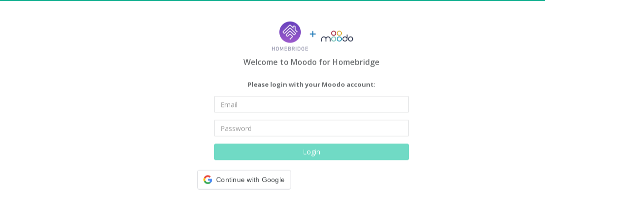

--- FILE ---
content_type: text/html
request_url: https://homebridge.moodo.co/
body_size: 1138
content:
<!DOCTYPE html>
<html ng-app="moodo">

<head>

    <meta charset="utf-8">
    <meta name="viewport" content="width=device-width, initial-scale=1.0">
    <meta http-equiv="X-UA-Compatible" content="IE=edge">

    <link rel="shortcut icon" type="image/png" href="img/favicon.png" />
    <link rel="icon" type="image/png" href="img/favicon.png" />

    <!-- Page title set in pageTitle directive -->
    <title page-title></title>

    <!-- Font awesome -->
    <link href="font-awesome/css/font-awesome.css" rel="stylesheet">

    <!-- Bootstrap and Fonts -->
    <link href="css/bootstrap.min.css" rel="stylesheet">

    <!-- Main Inspinia CSS files -->
    <link href="css/animate.css" rel="stylesheet">

    <link href="js/plugins/ng-toast/ngToast.min.css" rel="stylesheet">
    <link href="js/plugins/ng-toast/ngToast-animations.min.css" rel="stylesheet">

    <link id="loadBefore" href="css/style.css" rel="stylesheet">

    <link href="css/app.css" rel="stylesheet">

    <!--
      IE8 support, see AngularJS Internet Explorer Compatibility https://docs.angularjs.org/guide/ie
      For Firefox 3.6, you will also need to include jQuery and ECMAScript 5 shim
    -->
    <!--[if lt IE 9]>
    <script src="js/jquery/jquery-1.11.0.js"></script>
    <script src="https://cdnjs.cloudflare.com/ajax/libs/es5-shim/2.2.0/es5-shim.js"></script>
    <script>
        document.createElement('ui-select');
        document.createElement('ui-select-match');
        document.createElement('ui-select-choices');
    </script>
    <![endif]-->
</head>

<body ng-controller="MainCtrl" class="{{$state.current.data.specialClass}}" landing-scrollspy id="page-top">
<toast></toast>

<!-- Main view  -->
<div ui-view></div>

<script src="js/socket.io/socket.io.js"></script>

<!-- jQuery and Bootstrap -->
<script src="js/jquery/jquery-3.1.1.min.js"></script>
<script src="js/plugins/jquery-ui/jquery-ui.min.js"></script>
<script src="js/bootstrap/bootstrap.min.js"></script>

<!-- Peace JS -->
<script src="js/plugins/pace/pace.min.js"></script>

<!-- Custom and plugin javascript -->
<script src="js/inspinia.js"></script>

<script src="js/angular/angular.min.js"></script>
<script src="js/angular/angular-sanitize.min.js"></script>
<script src="js/plugins/oclazyload/dist/ocLazyLoad.min.js"></script>
<script src="js/angular-translate/angular-translate.min.js"></script>
<script src="js/ui-router/angular-ui-router.min.js"></script>
<script src="js/bootstrap/ui-bootstrap-tpls-1.1.2.min.js"></script>
<script src="js/angular/angular-resource.min.js"></script>
<script src="js/plugins/angular-idle/angular-idle.js"></script>

<!-- NG-STORAGE -->
<script src="js/plugins/ng-storage/ngStorage.js"></script>

<!-- MD5 for CRC -->
<script src="js/plugins/md5.min.js"></script>

<!-- TOASTS -->
<script src="js/plugins/ng-toast/ngToast.min.js"></script>

<script src="js/app.js"></script>
<script src="js/config.js"></script>
<script src="js/services.js"></script>
<script src="js/directives.js"></script>
<script src="js/filters.js"></script>
<script src="js/controllers.js"></script>
<script src="js/translations.js"></script>

<script defer src="https://static.cloudflareinsights.com/beacon.min.js/vcd15cbe7772f49c399c6a5babf22c1241717689176015" integrity="sha512-ZpsOmlRQV6y907TI0dKBHq9Md29nnaEIPlkf84rnaERnq6zvWvPUqr2ft8M1aS28oN72PdrCzSjY4U6VaAw1EQ==" data-cf-beacon='{"version":"2024.11.0","token":"5da775be12564dab8f90661c6ff74e55","r":1,"server_timing":{"name":{"cfCacheStatus":true,"cfEdge":true,"cfExtPri":true,"cfL4":true,"cfOrigin":true,"cfSpeedBrain":true},"location_startswith":null}}' crossorigin="anonymous"></script>
</body>
</html>


--- FILE ---
content_type: text/html
request_url: https://homebridge.moodo.co/views/login.html
body_size: 1152
content:
<script>

    function statusChangeCallback(response) {
        if (response.status === 'connected') {
            var scope = angular.element(document.getElementById('loginDiv')).scope();

            scope.authProvider('facebook', response.authResponse.accessToken);
        }
    }

    window.fbAsyncInit = function() {
        FB.init({
            appId      : '179021135956506',
            cookie     : true,
            xfbml      : true,
            version    : 'v2.12'
        });

        FB.getLoginStatus(function(response) {
            statusChangeCallback(response);
        });

    };

    (function(d, s, id) {
        var js, fjs = d.getElementsByTagName(s)[0];
        if (d.getElementById(id)) return;
        js = d.createElement(s); js.id = id;
        js.src = "https://connect.facebook.net/en_US/sdk.js";
        fjs.parentNode.insertBefore(js, fjs);
    }(document, 'script', 'facebook-jssdk'));

    function checkLoginState() {
        FB.getLoginStatus(function(response) {
            statusChangeCallback(response);
        });
    }
</script>

<script src="https://accounts.google.com/gsi/client" async defer></script>
<script>
    var getUrlParameter = function getUrlParameter(sParam) {
        var sPageURL = decodeURIComponent(window.location.search.substring(1)),
            sURLVariables = sPageURL.split('&'),
            sParameterName,
            i;

        for (i = 0; i < sURLVariables.length; i++) {
            sParameterName = sURLVariables[i].split('=');

            if (sParameterName[0] === sParam) {
                return sParameterName[1] === undefined ? true : sParameterName[1];
            }
        }
    };

    function isEmpty(str) {
        return (!str || 0 === str.length);
    }

    function onSignIn(response) {
        var scope = angular.element(document.getElementById('loginDiv')).scope();

        scope.authProvider('google', response.credential);
    }
</script>
<div class="text-center loginscreen animated fadeInDown" id="loginDiv">
    <div class="middle-box">
        <p>
            <img src="img/logo.png">
        </p>
        <h3>Welcome to Moodo for Homebridge</h3>
        <br />
        <b>
            Please login with your Moodo account:
        </b>
        <form class="m-t" role="form" name="login_form" novalidate ng-submit="submit()">
            <div class="form-group">
                <input type="email" class="form-control" placeholder="Email" required ng-model="email">
                <div class="m-t-xs" ng-show="login_form.email.$invalid && login_form.email.$dirty">
                    <small class="text-danger" ng-show="login_form.email.$error">Please type your email</small>
                </div>
            </div>
            <div class="form-group">
                <input type="password" class="form-control" placeholder="Password" required ng-model="password">
                <div class="m-t-xs" ng-show="login_form.password.$invalid && login_form.password.$dirty">
                    <small class="text-danger" ng-show="login_form.password.$error">Please type your password</small>
                </div>
            </div>
            <button type="submit" class="btn btn-primary block full-width m-b" ng-disabled="login_form.$invalid">Login</button>
        </form>
    </div>
    <div class="social">
        <div id="g_id_onload"
            data-client_id="917744840293-eidi71mkhrmsa5epuqai5t0sh4q3cbe3.apps.googleusercontent.com"
            data-context="signin"
            data-ux_mode="popup"
            data-callback="onSignIn"
            data-auto_select="true">
        </div>

        <div class="pull-left g_id_signin"
            data-type="standard"
            data-shape="rectangular"
            data-theme="outline"
            data-text="continue_with"
            data-size="large"
            data-logo_alignment="left">
        </div>

        <div class="pull-right fb-login-button" data-max-rows="1" data-size="large" data-button-type="login_with" data-show-faces="false" data-auto-logout-link="false" data-use-continue-as="false" style="float: right;" data-scope="public_profile,email" data-onlogin="checkLoginState();"></div>
    </div>
</div>

--- FILE ---
content_type: text/html
request_url: https://homebridge.moodo.co/
body_size: 908
content:
<!DOCTYPE html>
<html ng-app="moodo">

<head>

    <meta charset="utf-8">
    <meta name="viewport" content="width=device-width, initial-scale=1.0">
    <meta http-equiv="X-UA-Compatible" content="IE=edge">

    <link rel="shortcut icon" type="image/png" href="img/favicon.png" />
    <link rel="icon" type="image/png" href="img/favicon.png" />

    <!-- Page title set in pageTitle directive -->
    <title page-title></title>

    <!-- Font awesome -->
    <link href="font-awesome/css/font-awesome.css" rel="stylesheet">

    <!-- Bootstrap and Fonts -->
    <link href="css/bootstrap.min.css" rel="stylesheet">

    <!-- Main Inspinia CSS files -->
    <link href="css/animate.css" rel="stylesheet">

    <link href="js/plugins/ng-toast/ngToast.min.css" rel="stylesheet">
    <link href="js/plugins/ng-toast/ngToast-animations.min.css" rel="stylesheet">

    <link id="loadBefore" href="css/style.css" rel="stylesheet">

    <link href="css/app.css" rel="stylesheet">

    <!--
      IE8 support, see AngularJS Internet Explorer Compatibility https://docs.angularjs.org/guide/ie
      For Firefox 3.6, you will also need to include jQuery and ECMAScript 5 shim
    -->
    <!--[if lt IE 9]>
    <script src="js/jquery/jquery-1.11.0.js"></script>
    <script src="https://cdnjs.cloudflare.com/ajax/libs/es5-shim/2.2.0/es5-shim.js"></script>
    <script>
        document.createElement('ui-select');
        document.createElement('ui-select-match');
        document.createElement('ui-select-choices');
    </script>
    <![endif]-->
</head>

<body ng-controller="MainCtrl" class="{{$state.current.data.specialClass}}" landing-scrollspy id="page-top">
<toast></toast>

<!-- Main view  -->
<div ui-view></div>

<script src="js/socket.io/socket.io.js"></script>

<!-- jQuery and Bootstrap -->
<script src="js/jquery/jquery-3.1.1.min.js"></script>
<script src="js/plugins/jquery-ui/jquery-ui.min.js"></script>
<script src="js/bootstrap/bootstrap.min.js"></script>

<!-- Peace JS -->
<script src="js/plugins/pace/pace.min.js"></script>

<!-- Custom and plugin javascript -->
<script src="js/inspinia.js"></script>

<script src="js/angular/angular.min.js"></script>
<script src="js/angular/angular-sanitize.min.js"></script>
<script src="js/plugins/oclazyload/dist/ocLazyLoad.min.js"></script>
<script src="js/angular-translate/angular-translate.min.js"></script>
<script src="js/ui-router/angular-ui-router.min.js"></script>
<script src="js/bootstrap/ui-bootstrap-tpls-1.1.2.min.js"></script>
<script src="js/angular/angular-resource.min.js"></script>
<script src="js/plugins/angular-idle/angular-idle.js"></script>

<!-- NG-STORAGE -->
<script src="js/plugins/ng-storage/ngStorage.js"></script>

<!-- MD5 for CRC -->
<script src="js/plugins/md5.min.js"></script>

<!-- TOASTS -->
<script src="js/plugins/ng-toast/ngToast.min.js"></script>

<script src="js/app.js"></script>
<script src="js/config.js"></script>
<script src="js/services.js"></script>
<script src="js/directives.js"></script>
<script src="js/filters.js"></script>
<script src="js/controllers.js"></script>
<script src="js/translations.js"></script>

<script defer src="https://static.cloudflareinsights.com/beacon.min.js/vcd15cbe7772f49c399c6a5babf22c1241717689176015" integrity="sha512-ZpsOmlRQV6y907TI0dKBHq9Md29nnaEIPlkf84rnaERnq6zvWvPUqr2ft8M1aS28oN72PdrCzSjY4U6VaAw1EQ==" data-cf-beacon='{"version":"2024.11.0","token":"5da775be12564dab8f90661c6ff74e55","r":1,"server_timing":{"name":{"cfCacheStatus":true,"cfEdge":true,"cfExtPri":true,"cfL4":true,"cfOrigin":true,"cfSpeedBrain":true},"location_startswith":null}}' crossorigin="anonymous"></script>
</body>
</html>


--- FILE ---
content_type: text/html
request_url: https://homebridge.moodo.co/views/login.html
body_size: 1086
content:
<script>

    function statusChangeCallback(response) {
        if (response.status === 'connected') {
            var scope = angular.element(document.getElementById('loginDiv')).scope();

            scope.authProvider('facebook', response.authResponse.accessToken);
        }
    }

    window.fbAsyncInit = function() {
        FB.init({
            appId      : '179021135956506',
            cookie     : true,
            xfbml      : true,
            version    : 'v2.12'
        });

        FB.getLoginStatus(function(response) {
            statusChangeCallback(response);
        });

    };

    (function(d, s, id) {
        var js, fjs = d.getElementsByTagName(s)[0];
        if (d.getElementById(id)) return;
        js = d.createElement(s); js.id = id;
        js.src = "https://connect.facebook.net/en_US/sdk.js";
        fjs.parentNode.insertBefore(js, fjs);
    }(document, 'script', 'facebook-jssdk'));

    function checkLoginState() {
        FB.getLoginStatus(function(response) {
            statusChangeCallback(response);
        });
    }
</script>

<script src="https://accounts.google.com/gsi/client" async defer></script>
<script>
    var getUrlParameter = function getUrlParameter(sParam) {
        var sPageURL = decodeURIComponent(window.location.search.substring(1)),
            sURLVariables = sPageURL.split('&'),
            sParameterName,
            i;

        for (i = 0; i < sURLVariables.length; i++) {
            sParameterName = sURLVariables[i].split('=');

            if (sParameterName[0] === sParam) {
                return sParameterName[1] === undefined ? true : sParameterName[1];
            }
        }
    };

    function isEmpty(str) {
        return (!str || 0 === str.length);
    }

    function onSignIn(response) {
        var scope = angular.element(document.getElementById('loginDiv')).scope();

        scope.authProvider('google', response.credential);
    }
</script>
<div class="text-center loginscreen animated fadeInDown" id="loginDiv">
    <div class="middle-box">
        <p>
            <img src="img/logo.png">
        </p>
        <h3>Welcome to Moodo for Homebridge</h3>
        <br />
        <b>
            Please login with your Moodo account:
        </b>
        <form class="m-t" role="form" name="login_form" novalidate ng-submit="submit()">
            <div class="form-group">
                <input type="email" class="form-control" placeholder="Email" required ng-model="email">
                <div class="m-t-xs" ng-show="login_form.email.$invalid && login_form.email.$dirty">
                    <small class="text-danger" ng-show="login_form.email.$error">Please type your email</small>
                </div>
            </div>
            <div class="form-group">
                <input type="password" class="form-control" placeholder="Password" required ng-model="password">
                <div class="m-t-xs" ng-show="login_form.password.$invalid && login_form.password.$dirty">
                    <small class="text-danger" ng-show="login_form.password.$error">Please type your password</small>
                </div>
            </div>
            <button type="submit" class="btn btn-primary block full-width m-b" ng-disabled="login_form.$invalid">Login</button>
        </form>
    </div>
    <div class="social">
        <div id="g_id_onload"
            data-client_id="917744840293-eidi71mkhrmsa5epuqai5t0sh4q3cbe3.apps.googleusercontent.com"
            data-context="signin"
            data-ux_mode="popup"
            data-callback="onSignIn"
            data-auto_select="true">
        </div>

        <div class="pull-left g_id_signin"
            data-type="standard"
            data-shape="rectangular"
            data-theme="outline"
            data-text="continue_with"
            data-size="large"
            data-logo_alignment="left">
        </div>

        <div class="pull-right fb-login-button" data-max-rows="1" data-size="large" data-button-type="login_with" data-show-faces="false" data-auto-logout-link="false" data-use-continue-as="false" style="float: right;" data-scope="public_profile,email" data-onlogin="checkLoginState();"></div>
    </div>
</div>

--- FILE ---
content_type: text/css
request_url: https://homebridge.moodo.co/css/app.css
body_size: 762
content:
.navbar-grey {
    background-color: rgb(244, 246, 250) !important;
}

.add-broadcast-widget {
    margin-top: 1px !important;
}

.add-broadcast-widget h2 {
    font-size: 27px !important;
}

.non-active-menu > a {
    color: #9ea6b9 !important;
}

.modal-padding {
    padding: 15px;
}

.my-table > tbody > tr > td, .my-table > tbody > tr > td {
    vertical-align: middle;
    height: 50px;
}

.info-toast {
    max-width: 70%;
    float: right;
    text-align: left;
}

#upgrade_log {
    height: 200px;
    width: 100%;
    margin-top:10px;
}

.fa.disabled,
.fa[disabled],
.disabled > .fa,
[disabled] > .fa {
    color: lightgrey;
    opacity: 0.5;
    cursor: not-allowed;
}

.minus-between-times {
    padding-top: 7px;
}

/* Fix for vertical slider */
.vertical-slider {
    height: 450px;
    margin-top: 25px;
}

.favorites {
    border: 1px solid #fff;
}

#account_test_push_selected {
    width: 100% !important;
}

.twitter-typeahead {
    width: 100% !important;
}

.tag-list li a {
    padding: 2px 4px;
}
.tag-template .left-panel {
    float: left;
}

.tag-template .left-panel img {
    width: 24px;
    height: 24px;
    vertical-align: middle;
}

.tag-template .right-panel {
    float: left;
    margin-left: 5px;
}

.autocomplete-template .left-panel {
    float: left;
}

.autocomplete-template .left-panel img {
    width: 48px;
    height: 48px;
    vertical-align: middle;
}

.autocomplete-template .right-panel {
    float: left;
    margin-left: 5px;
    margin-top: 7px;
}

.autocomplete-template .right-panel span:first-child {
    font-size: 16px;
}

.autocomplete-template .right-panel span:nth-child(2) {
    font-size: 14px;
    color: gray;
}

.autocomplete-template .right-panel span:last-child {
    display: block;
    font-size: 14px;
    font-style: italic;
}

.tag-list li a.btn {
    background-color: #1f90d8;
    color: #FFFFFF;
    border-color: #1ab394;
}

.grid-layout {
    display: flex;
    flex-wrap: wrap;
}

.grid-item { /* Masonry bricks or child elements */
    flex: 1;
    width: 364px;
    min-width: 364px;
    max-width: 364px;
}

.file .file-name {
    padding:5px;
}

.tags {
    min-width: 100%;
}

tags-input .autocomplete {
    position: fixed !important;
    width: inherit !important;
}

.tag-left-panel, .tag-autocomplete-left-panel {
    float: left;
}

.tag-left-panel span {
    margin-top:2px;
    width: 5px;
    height: 20px;
    vertical-align: middle;
    display: block;
}

.tag-autocomplete-left-panel span {
    width: 7px;
    height: 44px;
    vertical-align: middle;
    display: block;
}

.tag-right-panel {
    margin-top: 2px;
}

.tag-right-panel, .tag-autocomplete-right-panel {
    float: left;
    margin-left: 5px;
}

.tag-autocomplete-right-panel span:first-child {
    font-size: 14px;
}

.tag-autocomplete-right-panel span:nth-child(2) {
    font-size: 12px;
    color: gray;
}

.tag-autocomplete-right-panel span:last-child {
    display: block;
    font-size: 12px;
    font-style: italic;
}

.tag-right-panel span:first-child {
    font-size: 12px;
}

.tag-right-panel span:nth-child(2) {
    font-size: 12px;
    color: gray;
}

.tag-right-panel span:last-child {
    display: block;
    font-size: 12px;
}

.disabled {
    opacity: 0.5;
    pointer-events: none;
}

.management_filter_left {
    min-width: 65%;
    float:left;
    margin-right: 7px;
}

.management_filter_right {
    width: 285px;
    float: left;
    margin-top: 8px;
}

.shared-corner {
    border-right: 0.6em solid red;
    border-bottom: 0.6em solid red;
}

.modal-xl {
    width: 1200px;
}

.tab-content {
    margin-top: 15px;
}

.checkbox label, .radio label {
    cursor: default;
}

.ng-toast {
    z-index: 10000;
}

/* The heart of the matter */
.horizontal-scroll {
    overflow-x: auto;
    white-space: nowrap;
}
.horizontal-scroll > .horizontal-scroll-item {
    display: inline-block;
    float: none;
}

.popover {
    z-index:10000;
}

.social {
    margin: 20px auto;
    width: 470px;
}

--- FILE ---
content_type: text/css
request_url: https://homebridge.moodo.co/js/plugins/ng-toast/ngToast-animations.min.css
body_size: 38
content:
/*!
 * ngToast v2.0.0 (http://tameraydin.github.io/ngToast)
 * Copyright 2016 Tamer Aydin (http://tamerayd.in)
 * Licensed under MIT (http://tameraydin.mit-license.org/)
 */

.ng-toast--animate-fade .ng-enter,.ng-toast--animate-fade .ng-leave,.ng-toast--animate-fade .ng-move{transition-property:opacity;transition-duration:.3s;transition-timing-function:ease}.ng-toast--animate-fade .ng-enter{opacity:0}.ng-toast--animate-fade .ng-enter.ng-enter-active,.ng-toast--animate-fade .ng-leave{opacity:1}.ng-toast--animate-fade .ng-leave.ng-leave-active{opacity:0}.ng-toast--animate-fade .ng-move{opacity:.5}.ng-toast--animate-fade .ng-move.ng-move-active{opacity:1}.ng-toast--animate-slide .ng-enter,.ng-toast--animate-slide .ng-leave,.ng-toast--animate-slide .ng-move{position:relative;transition-duration:.3s;transition-timing-function:ease}.ng-toast--animate-slide.ng-toast--center.ng-toast--top .ng-toast__message{position:relative;transition-property:top,margin-top,opacity}.ng-toast--animate-slide.ng-toast--center.ng-toast--top .ng-toast__message.ng-enter{opacity:0;top:-100px}.ng-toast--animate-slide.ng-toast--center.ng-toast--top .ng-toast__message.ng-enter.ng-enter-active,.ng-toast--animate-slide.ng-toast--center.ng-toast--top .ng-toast__message.ng-leave{opacity:1;top:0}.ng-toast--animate-slide.ng-toast--center.ng-toast--top .ng-toast__message.ng-leave.ng-leave-active{opacity:0;margin-top:-72px}.ng-toast--animate-slide.ng-toast--center.ng-toast--bottom .ng-toast__message{position:relative;transition-property:bottom,margin-bottom,opacity}.ng-toast--animate-slide.ng-toast--center.ng-toast--bottom .ng-toast__message.ng-enter{opacity:0;bottom:-100px}.ng-toast--animate-slide.ng-toast--center.ng-toast--bottom .ng-toast__message.ng-enter.ng-enter-active,.ng-toast--animate-slide.ng-toast--center.ng-toast--bottom .ng-toast__message.ng-leave{opacity:1;bottom:0}.ng-toast--animate-slide.ng-toast--center.ng-toast--bottom .ng-toast__message.ng-leave.ng-leave-active{opacity:0;margin-bottom:-72px}.ng-toast--animate-slide.ng-toast--right{transition-property:right,margin-right,opacity}.ng-toast--animate-slide.ng-toast--right .ng-enter{opacity:0;right:-200%;margin-right:20px}.ng-toast--animate-slide.ng-toast--right .ng-enter.ng-enter-active,.ng-toast--animate-slide.ng-toast--right .ng-leave{opacity:1;right:0;margin-right:0}.ng-toast--animate-slide.ng-toast--right .ng-leave.ng-leave-active{opacity:0;right:-200%;margin-right:20px}.ng-toast--animate-slide.ng-toast--left{transition-property:left,margin-left,opacity}.ng-toast--animate-slide.ng-toast--left .ng-enter{opacity:0;left:-200%;margin-left:20px}.ng-toast--animate-slide.ng-toast--left .ng-enter.ng-enter-active,.ng-toast--animate-slide.ng-toast--left .ng-leave{opacity:1;left:0;margin-left:0}.ng-toast--animate-slide.ng-toast--left .ng-leave.ng-leave-active{opacity:0;left:-200%;margin-left:20px}

--- FILE ---
content_type: text/css
request_url: https://homebridge.moodo.co/css/app.css
body_size: 778
content:
.navbar-grey {
    background-color: rgb(244, 246, 250) !important;
}

.add-broadcast-widget {
    margin-top: 1px !important;
}

.add-broadcast-widget h2 {
    font-size: 27px !important;
}

.non-active-menu > a {
    color: #9ea6b9 !important;
}

.modal-padding {
    padding: 15px;
}

.my-table > tbody > tr > td, .my-table > tbody > tr > td {
    vertical-align: middle;
    height: 50px;
}

.info-toast {
    max-width: 70%;
    float: right;
    text-align: left;
}

#upgrade_log {
    height: 200px;
    width: 100%;
    margin-top:10px;
}

.fa.disabled,
.fa[disabled],
.disabled > .fa,
[disabled] > .fa {
    color: lightgrey;
    opacity: 0.5;
    cursor: not-allowed;
}

.minus-between-times {
    padding-top: 7px;
}

/* Fix for vertical slider */
.vertical-slider {
    height: 450px;
    margin-top: 25px;
}

.favorites {
    border: 1px solid #fff;
}

#account_test_push_selected {
    width: 100% !important;
}

.twitter-typeahead {
    width: 100% !important;
}

.tag-list li a {
    padding: 2px 4px;
}
.tag-template .left-panel {
    float: left;
}

.tag-template .left-panel img {
    width: 24px;
    height: 24px;
    vertical-align: middle;
}

.tag-template .right-panel {
    float: left;
    margin-left: 5px;
}

.autocomplete-template .left-panel {
    float: left;
}

.autocomplete-template .left-panel img {
    width: 48px;
    height: 48px;
    vertical-align: middle;
}

.autocomplete-template .right-panel {
    float: left;
    margin-left: 5px;
    margin-top: 7px;
}

.autocomplete-template .right-panel span:first-child {
    font-size: 16px;
}

.autocomplete-template .right-panel span:nth-child(2) {
    font-size: 14px;
    color: gray;
}

.autocomplete-template .right-panel span:last-child {
    display: block;
    font-size: 14px;
    font-style: italic;
}

.tag-list li a.btn {
    background-color: #1f90d8;
    color: #FFFFFF;
    border-color: #1ab394;
}

.grid-layout {
    display: flex;
    flex-wrap: wrap;
}

.grid-item { /* Masonry bricks or child elements */
    flex: 1;
    width: 364px;
    min-width: 364px;
    max-width: 364px;
}

.file .file-name {
    padding:5px;
}

.tags {
    min-width: 100%;
}

tags-input .autocomplete {
    position: fixed !important;
    width: inherit !important;
}

.tag-left-panel, .tag-autocomplete-left-panel {
    float: left;
}

.tag-left-panel span {
    margin-top:2px;
    width: 5px;
    height: 20px;
    vertical-align: middle;
    display: block;
}

.tag-autocomplete-left-panel span {
    width: 7px;
    height: 44px;
    vertical-align: middle;
    display: block;
}

.tag-right-panel {
    margin-top: 2px;
}

.tag-right-panel, .tag-autocomplete-right-panel {
    float: left;
    margin-left: 5px;
}

.tag-autocomplete-right-panel span:first-child {
    font-size: 14px;
}

.tag-autocomplete-right-panel span:nth-child(2) {
    font-size: 12px;
    color: gray;
}

.tag-autocomplete-right-panel span:last-child {
    display: block;
    font-size: 12px;
    font-style: italic;
}

.tag-right-panel span:first-child {
    font-size: 12px;
}

.tag-right-panel span:nth-child(2) {
    font-size: 12px;
    color: gray;
}

.tag-right-panel span:last-child {
    display: block;
    font-size: 12px;
}

.disabled {
    opacity: 0.5;
    pointer-events: none;
}

.management_filter_left {
    min-width: 65%;
    float:left;
    margin-right: 7px;
}

.management_filter_right {
    width: 285px;
    float: left;
    margin-top: 8px;
}

.shared-corner {
    border-right: 0.6em solid red;
    border-bottom: 0.6em solid red;
}

.modal-xl {
    width: 1200px;
}

.tab-content {
    margin-top: 15px;
}

.checkbox label, .radio label {
    cursor: default;
}

.ng-toast {
    z-index: 10000;
}

/* The heart of the matter */
.horizontal-scroll {
    overflow-x: auto;
    white-space: nowrap;
}
.horizontal-scroll > .horizontal-scroll-item {
    display: inline-block;
    float: none;
}

.popover {
    z-index:10000;
}

.social {
    margin: 20px auto;
    width: 470px;
}

--- FILE ---
content_type: application/javascript
request_url: https://homebridge.moodo.co/js/directives.js
body_size: -30
content:
function pageTitle($rootScope, $timeout) {
    return {
        link: function(scope, element) {
            var listener = function(event, toState, toParams, fromState, fromParams) {
                // Default title - load on Dashboard 1
                var title = 'Moodo Homebridge';
                // Create your own title pattern
                if (toState.data && toState.data.pageTitle) title = 'Moodo Homebridge | ' + toState.data.pageTitle;
                $timeout(function() {
                    element.text(title);
                });
            };
            $rootScope.$on('$stateChangeStart', listener);
        }
    }
}

/**
 *
 * Pass all functions into module
 */
angular
    .module('moodo')
    .directive('pageTitle', pageTitle);


--- FILE ---
content_type: application/javascript
request_url: https://homebridge.moodo.co/js/plugins/ng-storage/ngStorage.js
body_size: 1950
content:
(function (root, factory) {
  'use strict';

  if (typeof define === 'function' && define.amd) {
    define(['angular'], factory);
  } else if (typeof exports === 'object') {
    factory(require('angular'));
    module.exports = 'ngStorage';
  } else {
    // Browser globals (root is window), we don't register it.
    factory(root.angular);
  }
}(this , function (angular) {
    'use strict';

    // In cases where Angular does not get passed or angular is a truthy value
    // but misses .module we can fall back to using window.
    angular = (angular && angular.module ) ? angular : window.angular;


    function isStorageSupported($window, storageType) {

      // Some installations of IE, for an unknown reason, throw "SCRIPT5: Error: Access is denied"
      // when accessing window.localStorage. This happens before you try to do anything with it. Catch
      // that error and allow execution to continue.

      // fix 'SecurityError: DOM Exception 18' exception in Desktop Safari, Mobile Safari
      // when "Block cookies": "Always block" is turned on
      var supported;
      try {
        supported = $window[storageType];
      }
      catch(err) {
        supported = false;
      }

      // When Safari (OS X or iOS) is in private browsing mode, it appears as though localStorage and sessionStorage
      // is available, but trying to call .setItem throws an exception below:
      // "QUOTA_EXCEEDED_ERR: DOM Exception 22: An attempt was made to add something to storage that exceeded the quota."
      if(supported) {
        var key = '__' + Math.round(Math.random() * 1e7);
        try {
          $window[storageType].setItem(key, key);
          $window[storageType].removeItem(key, key);
        }
        catch(err) {
          supported = false;
        }
      }

      return supported;
    }

    /**
     * @ngdoc overview
     * @name ngStorage
     */

    return angular.module('ngStorage', [])

    /**
     * @ngdoc object
     * @name ngStorage.$localStorage
     * @requires $rootScope
     * @requires $window
     */

    .provider('$localStorage', _storageProvider('localStorage'))

    /**
     * @ngdoc object
     * @name ngStorage.$sessionStorage
     * @requires $rootScope
     * @requires $window
     */

    .provider('$sessionStorage', _storageProvider('sessionStorage'));

    function _storageProvider(storageType) {
        var providerWebStorage = isStorageSupported(window, storageType);

        return function () {
          var storageKeyPrefix = 'ngStorage-';

          this.setKeyPrefix = function (prefix) {
            if (typeof prefix !== 'string') {
              throw new TypeError('[ngStorage] - ' + storageType + 'Provider.setKeyPrefix() expects a String.');
            }
            storageKeyPrefix = prefix;
          };

          var serializer = angular.toJson;
          var deserializer = angular.fromJson;

          this.setSerializer = function (s) {
            if (typeof s !== 'function') {
              throw new TypeError('[ngStorage] - ' + storageType + 'Provider.setSerializer expects a function.');
            }

            serializer = s;
          };

          this.setDeserializer = function (d) {
            if (typeof d !== 'function') {
              throw new TypeError('[ngStorage] - ' + storageType + 'Provider.setDeserializer expects a function.');
            }

            deserializer = d;
          };

          this.supported = function() {
            return !!providerWebStorage;
          };

          // Note: This is not very elegant at all.
          this.get = function (key) {
            return providerWebStorage && deserializer(providerWebStorage.getItem(storageKeyPrefix + key));
          };

          // Note: This is not very elegant at all.
          this.set = function (key, value) {
            return providerWebStorage && providerWebStorage.setItem(storageKeyPrefix + key, serializer(value));
          };

          this.remove = function (key) {
            providerWebStorage && providerWebStorage.removeItem(storageKeyPrefix + key);
          }

          this.$get = [
              '$rootScope',
              '$window',
              '$log',
              '$timeout',
              '$document',

              function(
                  $rootScope,
                  $window,
                  $log,
                  $timeout,
                  $document
              ){

                // The magic number 10 is used which only works for some keyPrefixes...
                // See https://github.com/gsklee/ngStorage/issues/137
                var prefixLength = storageKeyPrefix.length;

                // #9: Assign a placeholder object if Web Storage is unavailable to prevent breaking the entire AngularJS app
                // Note: recheck mainly for testing (so we can use $window[storageType] rather than window[storageType])
                var isSupported = isStorageSupported($window, storageType),
                    webStorage = isSupported || ($log.warn('This browser does not support Web Storage!'), {setItem: angular.noop, getItem: angular.noop, removeItem: angular.noop}),
                    $storage = {
                        $default: function(items) {
                            for (var k in items) {
                                angular.isDefined($storage[k]) || ($storage[k] = angular.copy(items[k]) );
                            }

                            $storage.$sync();
                            return $storage;
                        },
                        $reset: function(items) {
                            for (var k in $storage) {
                                '$' === k[0] || (delete $storage[k] && webStorage.removeItem(storageKeyPrefix + k));
                            }

                            return $storage.$default(items);
                        },
                        $sync: function () {
                            for (var i = 0, l = webStorage.length, k; i < l; i++) {
                                // #8, #10: `webStorage.key(i)` may be an empty string (or throw an exception in IE9 if `webStorage` is empty)
                                (k = webStorage.key(i)) && storageKeyPrefix === k.slice(0, prefixLength) && ($storage[k.slice(prefixLength)] = deserializer(webStorage.getItem(k)));
                            }
                        },
                        $apply: function() {
                            var temp$storage;

                            _debounce = null;

                            if (!angular.equals($storage, _last$storage)) {
                                temp$storage = angular.copy(_last$storage);
                                angular.forEach($storage, function(v, k) {
                                    if (angular.isDefined(v) && '$' !== k[0]) {
                                        webStorage.setItem(storageKeyPrefix + k, serializer(v));
                                        delete temp$storage[k];
                                    }
                                });

                                for (var k in temp$storage) {
                                    webStorage.removeItem(storageKeyPrefix + k);
                                }

                                _last$storage = angular.copy($storage);
                            }
                        },
                        $supported: function() {
                            return !!isSupported;
                        }
                    },
                    _last$storage,
                    _debounce;

                $storage.$sync();

                _last$storage = angular.copy($storage);

                $rootScope.$watch(function() {
                    _debounce || (_debounce = $timeout($storage.$apply, 100, false));
                });

                // #6: Use `$window.addEventListener` instead of `angular.element` to avoid the jQuery-specific `event.originalEvent`
                $window.addEventListener && $window.addEventListener('storage', function(event) {
                    if (!event.key) {
                      return;
                    }

                    // Reference doc.
                    var doc = $document[0];

                    if ( (!doc.hasFocus || !doc.hasFocus()) && storageKeyPrefix === event.key.slice(0, prefixLength) ) {
                        event.newValue ? $storage[event.key.slice(prefixLength)] = deserializer(event.newValue) : delete $storage[event.key.slice(prefixLength)];

                        _last$storage = angular.copy($storage);

                        $rootScope.$apply();
                    }
                });

                $window.addEventListener && $window.addEventListener('beforeunload', function() {
                    $storage.$apply();
                });

                return $storage;
              }
          ];
      };
    }

}));


--- FILE ---
content_type: application/javascript
request_url: https://homebridge.moodo.co/js/config.js
body_size: 181
content:
function config($stateProvider, $urlRouterProvider, $ocLazyLoadProvider) {

    $urlRouterProvider.otherwise("/login");

    $ocLazyLoadProvider.config({
        // Set to true if you want to see what and when is dynamically loaded
        debug: false
    });

    $stateProvider
        .state('robots.txt', {url: '/robots.txt'})
        .state('moodo', {
            abstract: true,
            url: "/",
            templateUrl: "views/common/content.html",
            data: {pageTitle: 'Welcome', specialClass: 'skin-4'},
            authenticate: true
        })
        .state('moodo.home', {
            url: "home",
            templateUrl: "views/home.html",
            data: {pageTitle: 'Home', specialClass: 'skin-4'},
            authenticate: true,
            controller: 'HomeCtrl'
        })
        .state('login', {
            url: "/login",
            templateUrl: "views/login.html",
            data: {pageTitle: 'Login', specialClass: 'white-bg'},
            controller: 'LoginCtrl'
        })
        .state('logout', {
            url: "/logout",
            templateUrl: "views/logout.html",
            data: {pageTitle: 'Logout', specialClass: 'white-bg'},
            controller: 'LogoutCtrl'
        });
}
angular
    .module('moodo')
    .config(config)
    .run(function ($rootScope, $state, $localStorage) {
        $rootScope.$state = $state;
        $rootScope.$on("$stateChangeStart", function (event, toState) {
            if (toState.authenticate && !$rootScope.isAuthenticated) {
                if (typeof $localStorage.token !== 'undefined' && $localStorage.token.length > 0) {
                    $rootScope.isAuthenticated = true;
                    $rootScope.accountEmail = $localStorage.email;
                    $rootScope.accountName = $localStorage.name;
                }
                else {
                    // User isn’t authenticated
                    $state.transitionTo("login");
                    event.preventDefault();
                }
            }
        });
    });


--- FILE ---
content_type: application/javascript
request_url: https://homebridge.moodo.co/js/controllers.js
body_size: 891
content:

function MainCtrl($state, $rootScope, $scope, $localStorage, ngToast, apiHomebridgeService) {

    $rootScope.nowYear = (new Date()).getFullYear();

    $rootScope.alertMsg = function(error_msg) {
        $rootScope.alert(500, error_msg);
    };

    $rootScope.alert = function(error_code, error_msg) {
        ngToast.create({
            className: 'danger',
            content: '<strong>ERROR ('+error_code+'):</strong> '+error_msg,
            dismissButton: true,
            maxNumber: 5,
            animation: 'fade',
            timeout: 2500
        });

        if (error_code === 401) {
            if (typeof $localStorage.token !== 'undefined') {
                delete $localStorage.token;
            }
            $state.go('login');
        }
    };

    $rootScope.infoMsg = function(msg_text) {
        ngToast.create({
            className: 'info',
            content: msg_text,
            dismissButton: true,
            maxNumber: 5,
            animation: 'fade',
            timeout: 4500,
            additionalClasses: 'info-toast',
            horizontalPosition: 'right'
        });
    };

    $rootScope.isAuthenticated = false;

    $rootScope.logout = function() {
        apiHomebridgeService.logout().then(function(resp){
            if (resp.is_success) {
                $rootScope.isAuthenticated = false;
                delete $localStorage.token;
                delete $localStorage.email;
                delete $localStorage.name;

                $state.go('logout');
            }
            else {
                $rootScope.alertMsg('Logout request failed: '+resp.reason);
            }
        });
    };
}

function HomeCtrl($scope, $rootScope, $localStorage, $uibModal, apiHomebridgeService) {
    apiHomebridgeService.getHomebridgeConfig().then(function (response) {
        if (response.result === 'success') {
            $scope.config = response.data;
        }
    });
}

function LogoutCtrl() {
    function statusChangeCallback(response) {
        if (response.status === 'connected') {
            FB.logout(function(response) {

            });
        }
    }

    setTimeout(function() {
        FB.init({
            appId      : '179021135956506',
            cookie     : true,
            xfbml      : true,
            version    : 'v2.12'
        });

        FB.getLoginStatus(function(response) {
            statusChangeCallback(response);
        });
    }, 1000);

    (function(d, s, id) {
        var js, fjs = d.getElementsByTagName(s)[0];
        if (d.getElementById(id)) return;
        js = d.createElement(s); js.id = id;
        js.src = "https://connect.facebook.net/en_US/sdk.js";
        fjs.parentNode.insertBefore(js, fjs);
    }(document, 'script', 'facebook-jssdk'));
}

function LoginCtrl($scope, $rootScope, $state, $localStorage, apiHomebridgeService) {
    jQuery.get('js/controllers.js', function(data) {
        var crc = md5(data);
        var crc_old = localStorage.getItem("jsCRC");

        if (crc.length === 0) {
            localStorage.setItem("jsCRC", crc);
        }
        else if (crc !== crc_old) {
            localStorage.setItem("jsCRC", crc);
            window.location.reload(true);
        }
    });

    $scope.submit = function() {
        if ($scope.login_form.$valid) {

            apiHomebridgeService.login($scope.email, $scope.password).then(function(resp){
                processLogin(resp);
            });
        }
    };

    $scope.authProvider = function (provider_name, provider_token) {
        apiHomebridgeService.auth(provider_name, provider_token).then(function(resp){
            processLogin(resp);
        });
    };

    function processLogin(resp) {
        if (resp.is_success) {
            $rootScope.isAuthenticated = true;

            $localStorage.token = resp.data.token;
            $localStorage.email = resp.data.email;
            $localStorage.name = resp.data.name;

            $rootScope.accountEmail = resp.data.email;
            $rootScope.accountName = resp.data.name;

            $state.go('moodo.home');
        }
        else {
            $rootScope.alertMsg('Login request failed: '+resp.reason);
        }
    }
}

angular
    .module('moodo')
    .controller('MainCtrl', MainCtrl)
    .controller('LoginCtrl', LoginCtrl)
    .controller('LogoutCtrl', LogoutCtrl)
    .controller('HomeCtrl', HomeCtrl);

--- FILE ---
content_type: application/javascript
request_url: https://homebridge.moodo.co/js/ui-router/angular-ui-router.min.js
body_size: 8210
content:
/**
 * State-based routing for AngularJS
 * @version v0.2.11
 * @link http://angular-ui.github.com/
 * @license MIT License, http://www.opensource.org/licenses/MIT
 */
"undefined"!=typeof module&&"undefined"!=typeof exports&&module.exports===exports&&(module.exports="ui.router"),function(a,b,c){"use strict";function d(a,b){return J(new(J(function(){},{prototype:a})),b)}function e(a){return I(arguments,function(b){b!==a&&I(b,function(b,c){a.hasOwnProperty(c)||(a[c]=b)})}),a}function f(a,b){var c=[];for(var d in a.path){if(a.path[d]!==b.path[d])break;c.push(a.path[d])}return c}function g(a){if(Object.keys)return Object.keys(a);var c=[];return b.forEach(a,function(a,b){c.push(b)}),c}function h(a,b){if(Array.prototype.indexOf)return a.indexOf(b,Number(arguments[2])||0);var c=a.length>>>0,d=Number(arguments[2])||0;for(d=0>d?Math.ceil(d):Math.floor(d),0>d&&(d+=c);c>d;d++)if(d in a&&a[d]===b)return d;return-1}function i(a,b,c,d){var e,i=f(c,d),j={},k=[];for(var l in i)if(i[l].params&&(e=g(i[l].params),e.length))for(var m in e)h(k,e[m])>=0||(k.push(e[m]),j[e[m]]=a[e[m]]);return J({},j,b)}function j(a,b,c){if(!c){c=[];for(var d in a)c.push(d)}for(var e=0;e<c.length;e++){var f=c[e];if(a[f]!=b[f])return!1}return!0}function k(a,b){var c={};return I(a,function(a){c[a]=b[a]}),c}function l(a,b){var d=1,f=2,g={},h=[],i=g,j=J(a.when(g),{$$promises:g,$$values:g});this.study=function(g){function k(a,c){if(o[c]!==f){if(n.push(c),o[c]===d)throw n.splice(0,n.indexOf(c)),new Error("Cyclic dependency: "+n.join(" -> "));if(o[c]=d,F(a))m.push(c,[function(){return b.get(a)}],h);else{var e=b.annotate(a);I(e,function(a){a!==c&&g.hasOwnProperty(a)&&k(g[a],a)}),m.push(c,a,e)}n.pop(),o[c]=f}}function l(a){return G(a)&&a.then&&a.$$promises}if(!G(g))throw new Error("'invocables' must be an object");var m=[],n=[],o={};return I(g,k),g=n=o=null,function(d,f,g){function h(){--s||(t||e(r,f.$$values),p.$$values=r,p.$$promises=!0,delete p.$$inheritedValues,o.resolve(r))}function k(a){p.$$failure=a,o.reject(a)}function n(c,e,f){function i(a){l.reject(a),k(a)}function j(){if(!D(p.$$failure))try{l.resolve(b.invoke(e,g,r)),l.promise.then(function(a){r[c]=a,h()},i)}catch(a){i(a)}}var l=a.defer(),m=0;I(f,function(a){q.hasOwnProperty(a)&&!d.hasOwnProperty(a)&&(m++,q[a].then(function(b){r[a]=b,--m||j()},i))}),m||j(),q[c]=l.promise}if(l(d)&&g===c&&(g=f,f=d,d=null),d){if(!G(d))throw new Error("'locals' must be an object")}else d=i;if(f){if(!l(f))throw new Error("'parent' must be a promise returned by $resolve.resolve()")}else f=j;var o=a.defer(),p=o.promise,q=p.$$promises={},r=J({},d),s=1+m.length/3,t=!1;if(D(f.$$failure))return k(f.$$failure),p;f.$$inheritedValues&&e(r,f.$$inheritedValues),f.$$values?(t=e(r,f.$$values),p.$$inheritedValues=f.$$values,h()):(f.$$inheritedValues&&(p.$$inheritedValues=f.$$inheritedValues),J(q,f.$$promises),f.then(h,k));for(var u=0,v=m.length;v>u;u+=3)d.hasOwnProperty(m[u])?h():n(m[u],m[u+1],m[u+2]);return p}},this.resolve=function(a,b,c,d){return this.study(a)(b,c,d)}}function m(a,b,c){this.fromConfig=function(a,b,c){return D(a.template)?this.fromString(a.template,b):D(a.templateUrl)?this.fromUrl(a.templateUrl,b):D(a.templateProvider)?this.fromProvider(a.templateProvider,b,c):null},this.fromString=function(a,b){return E(a)?a(b):a},this.fromUrl=function(c,d){return E(c)&&(c=c(d)),null==c?null:a.get(c,{cache:b}).then(function(a){return a.data})},this.fromProvider=function(a,b,d){return c.invoke(a,null,d||{params:b})}}function n(a,d){function e(a){return D(a)?this.type.decode(a):p.$$getDefaultValue(this)}function f(b,c,d){if(!/^\w+(-+\w+)*$/.test(b))throw new Error("Invalid parameter name '"+b+"' in pattern '"+a+"'");if(n[b])throw new Error("Duplicate parameter name '"+b+"' in pattern '"+a+"'");n[b]=J({type:c||new o,$value:e},d)}function g(a,b,c){var d=a.replace(/[\\\[\]\^$*+?.()|{}]/g,"\\$&");if(!b)return d;var e=c?"?":"";return d+e+"("+b+")"+e}function h(a){if(!d.params||!d.params[a])return{};var b=d.params[a];return G(b)?b:{value:b}}d=b.isObject(d)?d:{};var i,j=/([:*])(\w+)|\{(\w+)(?:\:((?:[^{}\\]+|\\.|\{(?:[^{}\\]+|\\.)*\})+))?\}/g,k="^",l=0,m=this.segments=[],n=this.params={};this.source=a;for(var q,r,s,t,u;(i=j.exec(a))&&(q=i[2]||i[3],r=i[4]||("*"==i[1]?".*":"[^/]*"),s=a.substring(l,i.index),t=this.$types[r]||new o({pattern:new RegExp(r)}),u=h(q),!(s.indexOf("?")>=0));)k+=g(s,t.$subPattern(),D(u.value)),f(q,t,u),m.push(s),l=j.lastIndex;s=a.substring(l);var v=s.indexOf("?");if(v>=0){var w=this.sourceSearch=s.substring(v);s=s.substring(0,v),this.sourcePath=a.substring(0,l+v),I(w.substring(1).split(/[&?]/),function(a){f(a,null,h(a))})}else this.sourcePath=a,this.sourceSearch="";k+=g(s)+(d.strict===!1?"/?":"")+"$",m.push(s),this.regexp=new RegExp(k,d.caseInsensitive?"i":c),this.prefix=m[0]}function o(a){J(this,a)}function p(){function a(){return{strict:f,caseInsensitive:e}}function b(a){return E(a)||H(a)&&E(a[a.length-1])}function c(){I(h,function(a){if(n.prototype.$types[a.name])throw new Error("A type named '"+a.name+"' has already been defined.");var c=new o(b(a.def)?d.invoke(a.def):a.def);n.prototype.$types[a.name]=c})}var d,e=!1,f=!0,g=!0,h=[],i={"int":{decode:function(a){return parseInt(a,10)},is:function(a){return D(a)?this.decode(a.toString())===a:!1},pattern:/\d+/},bool:{encode:function(a){return a?1:0},decode:function(a){return 0===parseInt(a,10)?!1:!0},is:function(a){return a===!0||a===!1},pattern:/0|1/},string:{pattern:/[^\/]*/},date:{equals:function(a,b){return a.toISOString()===b.toISOString()},decode:function(a){return new Date(a)},encode:function(a){return[a.getFullYear(),("0"+(a.getMonth()+1)).slice(-2),("0"+a.getDate()).slice(-2)].join("-")},pattern:/[0-9]{4}-(?:0[1-9]|1[0-2])-(?:0[1-9]|[1-2][0-9]|3[0-1])/}};p.$$getDefaultValue=function(a){if(!b(a.value))return a.value;if(!d)throw new Error("Injectable functions cannot be called at configuration time");return d.invoke(a.value)},this.caseInsensitive=function(a){e=a},this.strictMode=function(a){f=a},this.compile=function(b,c){return new n(b,J(a(),c))},this.isMatcher=function(a){if(!G(a))return!1;var b=!0;return I(n.prototype,function(c,d){E(c)&&(b=b&&D(a[d])&&E(a[d]))}),b},this.type=function(a,b){return D(b)?(h.push({name:a,def:b}),g||c(),this):n.prototype.$types[a]},this.$get=["$injector",function(a){return d=a,g=!1,n.prototype.$types={},c(),I(i,function(a,b){n.prototype.$types[b]||(n.prototype.$types[b]=new o(a))}),this}]}function q(a,b){function d(a){var b=/^\^((?:\\[^a-zA-Z0-9]|[^\\\[\]\^$*+?.()|{}]+)*)/.exec(a.source);return null!=b?b[1].replace(/\\(.)/g,"$1"):""}function e(a,b){return a.replace(/\$(\$|\d{1,2})/,function(a,c){return b["$"===c?0:Number(c)]})}function f(a,b,c){if(!c)return!1;var d=a.invoke(b,b,{$match:c});return D(d)?d:!0}function g(b,c,d,e){function f(a,b,c){return"/"===m?a:b?m.slice(0,-1)+a:c?m.slice(1)+a:a}function g(a){function c(a){var c=a(d,b);return c?(F(c)&&b.replace().url(c),!0):!1}if(!a||!a.defaultPrevented){var e,f=i.length;for(e=0;f>e;e++)if(c(i[e]))return;j&&c(j)}}function l(){return h=h||c.$on("$locationChangeSuccess",g)}var m=e.baseHref(),n=b.url();return k||l(),{sync:function(){g()},listen:function(){return l()},update:function(a){return a?void(n=b.url()):void(b.url()!==n&&(b.url(n),b.replace()))},push:function(a,c,d){b.url(a.format(c||{})),d&&d.replace&&b.replace()},href:function(c,d,e){if(!c.validates(d))return null;var g=a.html5Mode(),h=c.format(d);if(e=e||{},g||null===h||(h="#"+a.hashPrefix()+h),h=f(h,g,e.absolute),!e.absolute||!h)return h;var i=!g&&h?"/":"",j=b.port();return j=80===j||443===j?"":":"+j,[b.protocol(),"://",b.host(),j,i,h].join("")}}}var h,i=[],j=null,k=!1;this.rule=function(a){if(!E(a))throw new Error("'rule' must be a function");return i.push(a),this},this.otherwise=function(a){if(F(a)){var b=a;a=function(){return b}}else if(!E(a))throw new Error("'rule' must be a function");return j=a,this},this.when=function(a,c){var g,h=F(c);if(F(a)&&(a=b.compile(a)),!h&&!E(c)&&!H(c))throw new Error("invalid 'handler' in when()");var i={matcher:function(a,c){return h&&(g=b.compile(c),c=["$match",function(a){return g.format(a)}]),J(function(b,d){return f(b,c,a.exec(d.path(),d.search()))},{prefix:F(a.prefix)?a.prefix:""})},regex:function(a,b){if(a.global||a.sticky)throw new Error("when() RegExp must not be global or sticky");return h&&(g=b,b=["$match",function(a){return e(g,a)}]),J(function(c,d){return f(c,b,a.exec(d.path()))},{prefix:d(a)})}},j={matcher:b.isMatcher(a),regex:a instanceof RegExp};for(var k in j)if(j[k])return this.rule(i[k](a,c));throw new Error("invalid 'what' in when()")},this.deferIntercept=function(a){a===c&&(a=!0),k=a},this.$get=g,g.$inject=["$location","$rootScope","$injector","$browser"]}function r(a,e){function f(a){return 0===a.indexOf(".")||0===a.indexOf("^")}function h(a,b){if(!a)return c;var d=F(a),e=d?a:a.name,g=f(e);if(g){if(!b)throw new Error("No reference point given for path '"+e+"'");for(var h=e.split("."),i=0,j=h.length,k=b;j>i;i++)if(""!==h[i]||0!==i){if("^"!==h[i])break;if(!k.parent)throw new Error("Path '"+e+"' not valid for state '"+b.name+"'");k=k.parent}else k=b;h=h.slice(i).join("."),e=k.name+(k.name&&h?".":"")+h}var l=v[e];return!l||!d&&(d||l!==a&&l.self!==a)?c:l}function l(a,b){w[a]||(w[a]=[]),w[a].push(b)}function m(b){b=d(b,{self:b,resolve:b.resolve||{},toString:function(){return this.name}});var c=b.name;if(!F(c)||c.indexOf("@")>=0)throw new Error("State must have a valid name");if(v.hasOwnProperty(c))throw new Error("State '"+c+"'' is already defined");var e=-1!==c.indexOf(".")?c.substring(0,c.lastIndexOf(".")):F(b.parent)?b.parent:"";if(e&&!v[e])return l(e,b.self);for(var f in y)E(y[f])&&(b[f]=y[f](b,y.$delegates[f]));if(v[c]=b,!b[x]&&b.url&&a.when(b.url,["$match","$stateParams",function(a,c){u.$current.navigable==b&&j(a,c)||u.transitionTo(b,a,{location:!1})}]),w[c])for(var g=0;g<w[c].length;g++)m(w[c][g]);return b}function n(a){return a.indexOf("*")>-1}function o(a){var b=a.split("."),c=u.$current.name.split(".");if("**"===b[0]&&(c=c.slice(c.indexOf(b[1])),c.unshift("**")),"**"===b[b.length-1]&&(c.splice(c.indexOf(b[b.length-2])+1,Number.MAX_VALUE),c.push("**")),b.length!=c.length)return!1;for(var d=0,e=b.length;e>d;d++)"*"===b[d]&&(c[d]="*");return c.join("")===b.join("")}function p(a,b){return F(a)&&!D(b)?y[a]:E(b)&&F(a)?(y[a]&&!y.$delegates[a]&&(y.$delegates[a]=y[a]),y[a]=b,this):this}function q(a,b){return G(a)?b=a:b.name=a,m(b),this}function r(a,e,f,l,m,p,q){function r(b,c,d,f){var g=a.$broadcast("$stateNotFound",b,c,d);if(g.defaultPrevented)return q.update(),A;if(!g.retry)return null;if(f.$retry)return q.update(),B;var h=u.transition=e.when(g.retry);return h.then(function(){return h!==u.transition?y:(b.options.$retry=!0,u.transitionTo(b.to,b.toParams,b.options))},function(){return A}),q.update(),h}function w(a,c,d,h,i){var j=d?c:k(g(a.params),c),n={$stateParams:j};i.resolve=m.resolve(a.resolve,n,i.resolve,a);var o=[i.resolve.then(function(a){i.globals=a})];return h&&o.push(h),I(a.views,function(c,d){var e=c.resolve&&c.resolve!==a.resolve?c.resolve:{};e.$template=[function(){return f.load(d,{view:c,locals:n,params:j})||""}],o.push(m.resolve(e,n,i.resolve,a).then(function(f){if(E(c.controllerProvider)||H(c.controllerProvider)){var g=b.extend({},e,n);f.$$controller=l.invoke(c.controllerProvider,null,g)}else f.$$controller=c.controller;f.$$state=a,f.$$controllerAs=c.controllerAs,i[d]=f}))}),e.all(o).then(function(){return i})}var y=e.reject(new Error("transition superseded")),z=e.reject(new Error("transition prevented")),A=e.reject(new Error("transition aborted")),B=e.reject(new Error("transition failed"));return t.locals={resolve:null,globals:{$stateParams:{}}},u={params:{},current:t.self,$current:t,transition:null},u.reload=function(){u.transitionTo(u.current,p,{reload:!0,inherit:!1,notify:!1})},u.go=function(a,b,c){return u.transitionTo(a,b,J({inherit:!0,relative:u.$current},c))},u.transitionTo=function(b,c,f){c=c||{},f=J({location:!0,inherit:!1,relative:null,notify:!0,reload:!1,$retry:!1},f||{});var m,n=u.$current,o=u.params,v=n.path,A=h(b,f.relative);if(!D(A)){var B={to:b,toParams:c,options:f},C=r(B,n.self,o,f);if(C)return C;if(b=B.to,c=B.toParams,f=B.options,A=h(b,f.relative),!D(A)){if(!f.relative)throw new Error("No such state '"+b+"'");throw new Error("Could not resolve '"+b+"' from state '"+f.relative+"'")}}if(A[x])throw new Error("Cannot transition to abstract state '"+b+"'");f.inherit&&(c=i(p,c||{},u.$current,A)),b=A;var E=b.path,F=0,G=E[F],H=t.locals,I=[];if(!f.reload)for(;G&&G===v[F]&&j(c,o,G.ownParams);)H=I[F]=G.locals,F++,G=E[F];if(s(b,n,H,f))return b.self.reloadOnSearch!==!1&&q.update(),u.transition=null,e.when(u.current);if(c=k(g(b.params),c||{}),f.notify&&a.$broadcast("$stateChangeStart",b.self,c,n.self,o).defaultPrevented)return q.update(),z;for(var L=e.when(H),M=F;M<E.length;M++,G=E[M])H=I[M]=d(H),L=w(G,c,G===b,L,H);var N=u.transition=L.then(function(){var d,e,g;if(u.transition!==N)return y;for(d=v.length-1;d>=F;d--)g=v[d],g.self.onExit&&l.invoke(g.self.onExit,g.self,g.locals.globals),g.locals=null;for(d=F;d<E.length;d++)e=E[d],e.locals=I[d],e.self.onEnter&&l.invoke(e.self.onEnter,e.self,e.locals.globals);return u.transition!==N?y:(u.$current=b,u.current=b.self,u.params=c,K(u.params,p),u.transition=null,f.location&&b.navigable&&q.push(b.navigable.url,b.navigable.locals.globals.$stateParams,{replace:"replace"===f.location}),f.notify&&a.$broadcast("$stateChangeSuccess",b.self,c,n.self,o),q.update(!0),u.current)},function(d){return u.transition!==N?y:(u.transition=null,m=a.$broadcast("$stateChangeError",b.self,c,n.self,o,d),m.defaultPrevented||q.update(),e.reject(d))});return N},u.is=function(a,d){var e=h(a);return D(e)?u.$current!==e?!1:D(d)&&null!==d?b.equals(p,d):!0:c},u.includes=function(a,b){if(F(a)&&n(a)){if(!o(a))return!1;a=u.$current.name}var d=h(a);return D(d)?D(u.$current.includes[d.name])?j(b,p):!1:c},u.href=function(a,b,c){c=J({lossy:!0,inherit:!0,absolute:!1,relative:u.$current},c||{});var d=h(a,c.relative);if(!D(d))return null;c.inherit&&(b=i(p,b||{},u.$current,d));var e=d&&c.lossy?d.navigable:d;return e&&e.url?q.href(e.url,k(g(d.params),b||{}),{absolute:c.absolute}):null},u.get=function(a,b){if(0===arguments.length)return g(v).map(function(a){return v[a].self});var c=h(a,b);return c&&c.self?c.self:null},u}function s(a,b,c,d){return a!==b||(c!==b.locals||d.reload)&&a.self.reloadOnSearch!==!1?void 0:!0}var t,u,v={},w={},x="abstract",y={parent:function(a){if(D(a.parent)&&a.parent)return h(a.parent);var b=/^(.+)\.[^.]+$/.exec(a.name);return b?h(b[1]):t},data:function(a){return a.parent&&a.parent.data&&(a.data=a.self.data=J({},a.parent.data,a.data)),a.data},url:function(a){var b=a.url,c={params:a.params||{}};if(F(b))return"^"==b.charAt(0)?e.compile(b.substring(1),c):(a.parent.navigable||t).url.concat(b,c);if(!b||e.isMatcher(b))return b;throw new Error("Invalid url '"+b+"' in state '"+a+"'")},navigable:function(a){return a.url?a:a.parent?a.parent.navigable:null},params:function(a){return a.params?a.params:a.url?a.url.params:a.parent.params},views:function(a){var b={};return I(D(a.views)?a.views:{"":a},function(c,d){d.indexOf("@")<0&&(d+="@"+a.parent.name),b[d]=c}),b},ownParams:function(a){if(a.params=a.params||{},!a.parent)return g(a.params);var b={};I(a.params,function(a,c){b[c]=!0}),I(a.parent.params,function(c,d){if(!b[d])throw new Error("Missing required parameter '"+d+"' in state '"+a.name+"'");b[d]=!1});var c=[];return I(b,function(a,b){a&&c.push(b)}),c},path:function(a){return a.parent?a.parent.path.concat(a):[]},includes:function(a){var b=a.parent?J({},a.parent.includes):{};return b[a.name]=!0,b},$delegates:{}};t=m({name:"",url:"^",views:null,"abstract":!0}),t.navigable=null,this.decorator=p,this.state=q,this.$get=r,r.$inject=["$rootScope","$q","$view","$injector","$resolve","$stateParams","$urlRouter"]}function s(){function a(a,b){return{load:function(c,d){var e,f={template:null,controller:null,view:null,locals:null,notify:!0,async:!0,params:{}};return d=J(f,d),d.view&&(e=b.fromConfig(d.view,d.params,d.locals)),e&&d.notify&&a.$broadcast("$viewContentLoading",d),e}}}this.$get=a,a.$inject=["$rootScope","$templateFactory"]}function t(){var a=!1;this.useAnchorScroll=function(){a=!0},this.$get=["$anchorScroll","$timeout",function(b,c){return a?b:function(a){c(function(){a[0].scrollIntoView()},0,!1)}}]}function u(a,c,d){function e(){return c.has?function(a){return c.has(a)?c.get(a):null}:function(a){try{return c.get(a)}catch(b){return null}}}function f(a,b){var c=function(){return{enter:function(a,b,c){b.after(a),c()},leave:function(a,b){a.remove(),b()}}};if(i)return{enter:function(a,b,c){i.enter(a,null,b,c)},leave:function(a,b){i.leave(a,b)}};if(h){var d=h&&h(b,a);return{enter:function(a,b,c){d.enter(a,null,b),c()},leave:function(a,b){d.leave(a),b()}}}return c()}var g=e(),h=g("$animator"),i=g("$animate"),j={restrict:"ECA",terminal:!0,priority:400,transclude:"element",compile:function(c,e,g){return function(c,e,h){function i(){k&&(k.remove(),k=null),m&&(m.$destroy(),m=null),l&&(q.leave(l,function(){k=null}),k=l,l=null)}function j(f){var j,k=w(h,e.inheritedData("$uiView")),r=k&&a.$current&&a.$current.locals[k];if(f||r!==n){j=c.$new(),n=a.$current.locals[k];var s=g(j,function(a){q.enter(a,e,function(){(b.isDefined(p)&&!p||c.$eval(p))&&d(a)}),i()});l=s,m=j,m.$emit("$viewContentLoaded"),m.$eval(o)}}var k,l,m,n,o=h.onload||"",p=h.autoscroll,q=f(h,c);c.$on("$stateChangeSuccess",function(){j(!1)}),c.$on("$viewContentLoading",function(){j(!1)}),j(!0)}}};return j}function v(a,b,c){return{restrict:"ECA",priority:-400,compile:function(d){var e=d.html();return function(d,f,g){var h=c.$current,i=w(g,f.inheritedData("$uiView")),j=h&&h.locals[i];if(j){f.data("$uiView",{name:i,state:j.$$state}),f.html(j.$template?j.$template:e);var k=a(f.contents());if(j.$$controller){j.$scope=d;var l=b(j.$$controller,j);j.$$controllerAs&&(d[j.$$controllerAs]=l),f.data("$ngControllerController",l),f.children().data("$ngControllerController",l)}k(d)}}}}}function w(a,b){var c=a.uiView||a.name||"";return c.indexOf("@")>=0?c:c+"@"+(b?b.state.name:"")}function x(a,b){var c,d=a.match(/^\s*({[^}]*})\s*$/);if(d&&(a=b+"("+d[1]+")"),c=a.replace(/\n/g," ").match(/^([^(]+?)\s*(\((.*)\))?$/),!c||4!==c.length)throw new Error("Invalid state ref '"+a+"'");return{state:c[1],paramExpr:c[3]||null}}function y(a){var b=a.parent().inheritedData("$uiView");return b&&b.state&&b.state.name?b.state:void 0}function z(a,c){var d=["location","inherit","reload"];return{restrict:"A",require:["?^uiSrefActive","?^uiSrefActiveEq"],link:function(e,f,g,h){var i=x(g.uiSref,a.current.name),j=null,k=y(f)||a.$current,l="FORM"===f[0].nodeName,m=l?"action":"href",n=!0,o={relative:k,inherit:!0},p=e.$eval(g.uiSrefOpts)||{};b.forEach(d,function(a){a in p&&(o[a]=p[a])});var q=function(b){if(b&&(j=b),n){var c=a.href(i.state,j,o),d=h[1]||h[0];return d&&d.$$setStateInfo(i.state,j),null===c?(n=!1,!1):void(f[0][m]=c)}};i.paramExpr&&(e.$watch(i.paramExpr,function(a){a!==j&&q(a)},!0),j=e.$eval(i.paramExpr)),q(),l||f.bind("click",function(b){var d=b.which||b.button;if(!(d>1||b.ctrlKey||b.metaKey||b.shiftKey||f.attr("target"))){var e=c(function(){a.go(i.state,j,o)});b.preventDefault(),b.preventDefault=function(){c.cancel(e)}}})}}}function A(a,b,c){return{restrict:"A",controller:["$scope","$element","$attrs",function(d,e,f){function g(){h()?e.addClass(m):e.removeClass(m)}function h(){return"undefined"!=typeof f.uiSrefActiveEq?a.$current.self===k&&i():a.includes(k.name)&&i()}function i(){return!l||j(l,b)}var k,l,m;m=c(f.uiSrefActiveEq||f.uiSrefActive||"",!1)(d),this.$$setStateInfo=function(b,c){k=a.get(b,y(e)),l=c,g()},d.$on("$stateChangeSuccess",g)}]}}function B(a){return function(b){return a.is(b)}}function C(a){return function(b){return a.includes(b)}}var D=b.isDefined,E=b.isFunction,F=b.isString,G=b.isObject,H=b.isArray,I=b.forEach,J=b.extend,K=b.copy;b.module("ui.router.util",["ng"]),b.module("ui.router.router",["ui.router.util"]),b.module("ui.router.state",["ui.router.router","ui.router.util"]),b.module("ui.router",["ui.router.state"]),b.module("ui.router.compat",["ui.router"]),l.$inject=["$q","$injector"],b.module("ui.router.util").service("$resolve",l),m.$inject=["$http","$templateCache","$injector"],b.module("ui.router.util").service("$templateFactory",m),n.prototype.concat=function(a,b){return new n(this.sourcePath+a+this.sourceSearch,b)},n.prototype.toString=function(){return this.source},n.prototype.exec=function(a,b){var c=this.regexp.exec(a);if(!c)return null;b=b||{};var d,e,f,g=this.parameters(),h=g.length,i=this.segments.length-1,j={};if(i!==c.length-1)throw new Error("Unbalanced capture group in route '"+this.source+"'");for(d=0;i>d;d++)f=g[d],e=this.params[f],j[f]=e.$value(c[d+1]);for(;h>d;d++)f=g[d],e=this.params[f],j[f]=e.$value(b[f]);return j},n.prototype.parameters=function(a){return D(a)?this.params[a]||null:g(this.params)},n.prototype.validates=function(a){var b,c,d=!0,e=this;return I(a,function(a,f){e.params[f]&&(c=e.params[f],b=!a&&D(c.value),d=d&&(b||c.type.is(a)))}),d},n.prototype.format=function(a){var b=this.segments,c=this.parameters();if(!a)return b.join("").replace("//","/");var d,e,f,g,h,i,j=b.length-1,k=c.length,l=b[0];if(!this.validates(a))return null;for(d=0;j>d;d++)g=c[d],f=a[g],h=this.params[g],(D(f)||"/"!==b[d]&&"/"!==b[d+1])&&(null!=f&&(l+=encodeURIComponent(h.type.encode(f))),l+=b[d+1]);for(;k>d;d++)g=c[d],f=a[g],null!=f&&(i=H(f),i&&(f=f.map(encodeURIComponent).join("&"+g+"=")),l+=(e?"&":"?")+g+"="+(i?f:encodeURIComponent(f)),e=!0);return l},n.prototype.$types={},o.prototype.is=function(){return!0},o.prototype.encode=function(a){return a},o.prototype.decode=function(a){return a},o.prototype.equals=function(a,b){return a==b},o.prototype.$subPattern=function(){var a=this.pattern.toString();return a.substr(1,a.length-2)},o.prototype.pattern=/.*/,b.module("ui.router.util").provider("$urlMatcherFactory",p),q.$inject=["$locationProvider","$urlMatcherFactoryProvider"],b.module("ui.router.router").provider("$urlRouter",q),r.$inject=["$urlRouterProvider","$urlMatcherFactoryProvider"],b.module("ui.router.state").value("$stateParams",{}).provider("$state",r),s.$inject=[],b.module("ui.router.state").provider("$view",s),b.module("ui.router.state").provider("$uiViewScroll",t),u.$inject=["$state","$injector","$uiViewScroll"],v.$inject=["$compile","$controller","$state"],b.module("ui.router.state").directive("uiView",u),b.module("ui.router.state").directive("uiView",v),z.$inject=["$state","$timeout"],A.$inject=["$state","$stateParams","$interpolate"],b.module("ui.router.state").directive("uiSref",z).directive("uiSrefActive",A).directive("uiSrefActiveEq",A),B.$inject=["$state"],C.$inject=["$state"],b.module("ui.router.state").filter("isState",B).filter("includedByState",C)}(window,window.angular);


--- FILE ---
content_type: application/javascript
request_url: https://homebridge.moodo.co/js/filters.js
body_size: 25
content:
/**
 * AngularJS default filter with the following expression:
 * "person in people | filter: {name: $select.search, age: $select.search}"
 * performs an AND between 'name: $select.search' and 'age: $select.search'.
 * We want to perform an OR.
 */
function propsFilter() {
    return function(items, props) {
        var out = [];

        if (angular.isArray(items)) {
            var keys = Object.keys(props);

            items.forEach(function(item) {
                var itemMatches = false;

                for (var i = 0; i < keys.length; i++) {
                    var prop = keys[i];
                    var text = props[prop].toLowerCase();
                    if (item[prop].toString().toLowerCase().indexOf(text) !== -1) {
                        itemMatches = true;
                        break;
                    }
                }

                if (itemMatches) {
                    out.push(item);
                }
            });
        } else {
            // Let the output be the input untouched
            out = items;
        }

        return out;
    };
}

/**
 *
 * Pass all functions into module
 */
angular
    .module('moodo')
    .filter('propsFilter', propsFilter);

--- FILE ---
content_type: application/javascript
request_url: https://homebridge.moodo.co/js/ui-router/angular-ui-router.min.js
body_size: 8214
content:
/**
 * State-based routing for AngularJS
 * @version v0.2.11
 * @link http://angular-ui.github.com/
 * @license MIT License, http://www.opensource.org/licenses/MIT
 */
"undefined"!=typeof module&&"undefined"!=typeof exports&&module.exports===exports&&(module.exports="ui.router"),function(a,b,c){"use strict";function d(a,b){return J(new(J(function(){},{prototype:a})),b)}function e(a){return I(arguments,function(b){b!==a&&I(b,function(b,c){a.hasOwnProperty(c)||(a[c]=b)})}),a}function f(a,b){var c=[];for(var d in a.path){if(a.path[d]!==b.path[d])break;c.push(a.path[d])}return c}function g(a){if(Object.keys)return Object.keys(a);var c=[];return b.forEach(a,function(a,b){c.push(b)}),c}function h(a,b){if(Array.prototype.indexOf)return a.indexOf(b,Number(arguments[2])||0);var c=a.length>>>0,d=Number(arguments[2])||0;for(d=0>d?Math.ceil(d):Math.floor(d),0>d&&(d+=c);c>d;d++)if(d in a&&a[d]===b)return d;return-1}function i(a,b,c,d){var e,i=f(c,d),j={},k=[];for(var l in i)if(i[l].params&&(e=g(i[l].params),e.length))for(var m in e)h(k,e[m])>=0||(k.push(e[m]),j[e[m]]=a[e[m]]);return J({},j,b)}function j(a,b,c){if(!c){c=[];for(var d in a)c.push(d)}for(var e=0;e<c.length;e++){var f=c[e];if(a[f]!=b[f])return!1}return!0}function k(a,b){var c={};return I(a,function(a){c[a]=b[a]}),c}function l(a,b){var d=1,f=2,g={},h=[],i=g,j=J(a.when(g),{$$promises:g,$$values:g});this.study=function(g){function k(a,c){if(o[c]!==f){if(n.push(c),o[c]===d)throw n.splice(0,n.indexOf(c)),new Error("Cyclic dependency: "+n.join(" -> "));if(o[c]=d,F(a))m.push(c,[function(){return b.get(a)}],h);else{var e=b.annotate(a);I(e,function(a){a!==c&&g.hasOwnProperty(a)&&k(g[a],a)}),m.push(c,a,e)}n.pop(),o[c]=f}}function l(a){return G(a)&&a.then&&a.$$promises}if(!G(g))throw new Error("'invocables' must be an object");var m=[],n=[],o={};return I(g,k),g=n=o=null,function(d,f,g){function h(){--s||(t||e(r,f.$$values),p.$$values=r,p.$$promises=!0,delete p.$$inheritedValues,o.resolve(r))}function k(a){p.$$failure=a,o.reject(a)}function n(c,e,f){function i(a){l.reject(a),k(a)}function j(){if(!D(p.$$failure))try{l.resolve(b.invoke(e,g,r)),l.promise.then(function(a){r[c]=a,h()},i)}catch(a){i(a)}}var l=a.defer(),m=0;I(f,function(a){q.hasOwnProperty(a)&&!d.hasOwnProperty(a)&&(m++,q[a].then(function(b){r[a]=b,--m||j()},i))}),m||j(),q[c]=l.promise}if(l(d)&&g===c&&(g=f,f=d,d=null),d){if(!G(d))throw new Error("'locals' must be an object")}else d=i;if(f){if(!l(f))throw new Error("'parent' must be a promise returned by $resolve.resolve()")}else f=j;var o=a.defer(),p=o.promise,q=p.$$promises={},r=J({},d),s=1+m.length/3,t=!1;if(D(f.$$failure))return k(f.$$failure),p;f.$$inheritedValues&&e(r,f.$$inheritedValues),f.$$values?(t=e(r,f.$$values),p.$$inheritedValues=f.$$values,h()):(f.$$inheritedValues&&(p.$$inheritedValues=f.$$inheritedValues),J(q,f.$$promises),f.then(h,k));for(var u=0,v=m.length;v>u;u+=3)d.hasOwnProperty(m[u])?h():n(m[u],m[u+1],m[u+2]);return p}},this.resolve=function(a,b,c,d){return this.study(a)(b,c,d)}}function m(a,b,c){this.fromConfig=function(a,b,c){return D(a.template)?this.fromString(a.template,b):D(a.templateUrl)?this.fromUrl(a.templateUrl,b):D(a.templateProvider)?this.fromProvider(a.templateProvider,b,c):null},this.fromString=function(a,b){return E(a)?a(b):a},this.fromUrl=function(c,d){return E(c)&&(c=c(d)),null==c?null:a.get(c,{cache:b}).then(function(a){return a.data})},this.fromProvider=function(a,b,d){return c.invoke(a,null,d||{params:b})}}function n(a,d){function e(a){return D(a)?this.type.decode(a):p.$$getDefaultValue(this)}function f(b,c,d){if(!/^\w+(-+\w+)*$/.test(b))throw new Error("Invalid parameter name '"+b+"' in pattern '"+a+"'");if(n[b])throw new Error("Duplicate parameter name '"+b+"' in pattern '"+a+"'");n[b]=J({type:c||new o,$value:e},d)}function g(a,b,c){var d=a.replace(/[\\\[\]\^$*+?.()|{}]/g,"\\$&");if(!b)return d;var e=c?"?":"";return d+e+"("+b+")"+e}function h(a){if(!d.params||!d.params[a])return{};var b=d.params[a];return G(b)?b:{value:b}}d=b.isObject(d)?d:{};var i,j=/([:*])(\w+)|\{(\w+)(?:\:((?:[^{}\\]+|\\.|\{(?:[^{}\\]+|\\.)*\})+))?\}/g,k="^",l=0,m=this.segments=[],n=this.params={};this.source=a;for(var q,r,s,t,u;(i=j.exec(a))&&(q=i[2]||i[3],r=i[4]||("*"==i[1]?".*":"[^/]*"),s=a.substring(l,i.index),t=this.$types[r]||new o({pattern:new RegExp(r)}),u=h(q),!(s.indexOf("?")>=0));)k+=g(s,t.$subPattern(),D(u.value)),f(q,t,u),m.push(s),l=j.lastIndex;s=a.substring(l);var v=s.indexOf("?");if(v>=0){var w=this.sourceSearch=s.substring(v);s=s.substring(0,v),this.sourcePath=a.substring(0,l+v),I(w.substring(1).split(/[&?]/),function(a){f(a,null,h(a))})}else this.sourcePath=a,this.sourceSearch="";k+=g(s)+(d.strict===!1?"/?":"")+"$",m.push(s),this.regexp=new RegExp(k,d.caseInsensitive?"i":c),this.prefix=m[0]}function o(a){J(this,a)}function p(){function a(){return{strict:f,caseInsensitive:e}}function b(a){return E(a)||H(a)&&E(a[a.length-1])}function c(){I(h,function(a){if(n.prototype.$types[a.name])throw new Error("A type named '"+a.name+"' has already been defined.");var c=new o(b(a.def)?d.invoke(a.def):a.def);n.prototype.$types[a.name]=c})}var d,e=!1,f=!0,g=!0,h=[],i={"int":{decode:function(a){return parseInt(a,10)},is:function(a){return D(a)?this.decode(a.toString())===a:!1},pattern:/\d+/},bool:{encode:function(a){return a?1:0},decode:function(a){return 0===parseInt(a,10)?!1:!0},is:function(a){return a===!0||a===!1},pattern:/0|1/},string:{pattern:/[^\/]*/},date:{equals:function(a,b){return a.toISOString()===b.toISOString()},decode:function(a){return new Date(a)},encode:function(a){return[a.getFullYear(),("0"+(a.getMonth()+1)).slice(-2),("0"+a.getDate()).slice(-2)].join("-")},pattern:/[0-9]{4}-(?:0[1-9]|1[0-2])-(?:0[1-9]|[1-2][0-9]|3[0-1])/}};p.$$getDefaultValue=function(a){if(!b(a.value))return a.value;if(!d)throw new Error("Injectable functions cannot be called at configuration time");return d.invoke(a.value)},this.caseInsensitive=function(a){e=a},this.strictMode=function(a){f=a},this.compile=function(b,c){return new n(b,J(a(),c))},this.isMatcher=function(a){if(!G(a))return!1;var b=!0;return I(n.prototype,function(c,d){E(c)&&(b=b&&D(a[d])&&E(a[d]))}),b},this.type=function(a,b){return D(b)?(h.push({name:a,def:b}),g||c(),this):n.prototype.$types[a]},this.$get=["$injector",function(a){return d=a,g=!1,n.prototype.$types={},c(),I(i,function(a,b){n.prototype.$types[b]||(n.prototype.$types[b]=new o(a))}),this}]}function q(a,b){function d(a){var b=/^\^((?:\\[^a-zA-Z0-9]|[^\\\[\]\^$*+?.()|{}]+)*)/.exec(a.source);return null!=b?b[1].replace(/\\(.)/g,"$1"):""}function e(a,b){return a.replace(/\$(\$|\d{1,2})/,function(a,c){return b["$"===c?0:Number(c)]})}function f(a,b,c){if(!c)return!1;var d=a.invoke(b,b,{$match:c});return D(d)?d:!0}function g(b,c,d,e){function f(a,b,c){return"/"===m?a:b?m.slice(0,-1)+a:c?m.slice(1)+a:a}function g(a){function c(a){var c=a(d,b);return c?(F(c)&&b.replace().url(c),!0):!1}if(!a||!a.defaultPrevented){var e,f=i.length;for(e=0;f>e;e++)if(c(i[e]))return;j&&c(j)}}function l(){return h=h||c.$on("$locationChangeSuccess",g)}var m=e.baseHref(),n=b.url();return k||l(),{sync:function(){g()},listen:function(){return l()},update:function(a){return a?void(n=b.url()):void(b.url()!==n&&(b.url(n),b.replace()))},push:function(a,c,d){b.url(a.format(c||{})),d&&d.replace&&b.replace()},href:function(c,d,e){if(!c.validates(d))return null;var g=a.html5Mode(),h=c.format(d);if(e=e||{},g||null===h||(h="#"+a.hashPrefix()+h),h=f(h,g,e.absolute),!e.absolute||!h)return h;var i=!g&&h?"/":"",j=b.port();return j=80===j||443===j?"":":"+j,[b.protocol(),"://",b.host(),j,i,h].join("")}}}var h,i=[],j=null,k=!1;this.rule=function(a){if(!E(a))throw new Error("'rule' must be a function");return i.push(a),this},this.otherwise=function(a){if(F(a)){var b=a;a=function(){return b}}else if(!E(a))throw new Error("'rule' must be a function");return j=a,this},this.when=function(a,c){var g,h=F(c);if(F(a)&&(a=b.compile(a)),!h&&!E(c)&&!H(c))throw new Error("invalid 'handler' in when()");var i={matcher:function(a,c){return h&&(g=b.compile(c),c=["$match",function(a){return g.format(a)}]),J(function(b,d){return f(b,c,a.exec(d.path(),d.search()))},{prefix:F(a.prefix)?a.prefix:""})},regex:function(a,b){if(a.global||a.sticky)throw new Error("when() RegExp must not be global or sticky");return h&&(g=b,b=["$match",function(a){return e(g,a)}]),J(function(c,d){return f(c,b,a.exec(d.path()))},{prefix:d(a)})}},j={matcher:b.isMatcher(a),regex:a instanceof RegExp};for(var k in j)if(j[k])return this.rule(i[k](a,c));throw new Error("invalid 'what' in when()")},this.deferIntercept=function(a){a===c&&(a=!0),k=a},this.$get=g,g.$inject=["$location","$rootScope","$injector","$browser"]}function r(a,e){function f(a){return 0===a.indexOf(".")||0===a.indexOf("^")}function h(a,b){if(!a)return c;var d=F(a),e=d?a:a.name,g=f(e);if(g){if(!b)throw new Error("No reference point given for path '"+e+"'");for(var h=e.split("."),i=0,j=h.length,k=b;j>i;i++)if(""!==h[i]||0!==i){if("^"!==h[i])break;if(!k.parent)throw new Error("Path '"+e+"' not valid for state '"+b.name+"'");k=k.parent}else k=b;h=h.slice(i).join("."),e=k.name+(k.name&&h?".":"")+h}var l=v[e];return!l||!d&&(d||l!==a&&l.self!==a)?c:l}function l(a,b){w[a]||(w[a]=[]),w[a].push(b)}function m(b){b=d(b,{self:b,resolve:b.resolve||{},toString:function(){return this.name}});var c=b.name;if(!F(c)||c.indexOf("@")>=0)throw new Error("State must have a valid name");if(v.hasOwnProperty(c))throw new Error("State '"+c+"'' is already defined");var e=-1!==c.indexOf(".")?c.substring(0,c.lastIndexOf(".")):F(b.parent)?b.parent:"";if(e&&!v[e])return l(e,b.self);for(var f in y)E(y[f])&&(b[f]=y[f](b,y.$delegates[f]));if(v[c]=b,!b[x]&&b.url&&a.when(b.url,["$match","$stateParams",function(a,c){u.$current.navigable==b&&j(a,c)||u.transitionTo(b,a,{location:!1})}]),w[c])for(var g=0;g<w[c].length;g++)m(w[c][g]);return b}function n(a){return a.indexOf("*")>-1}function o(a){var b=a.split("."),c=u.$current.name.split(".");if("**"===b[0]&&(c=c.slice(c.indexOf(b[1])),c.unshift("**")),"**"===b[b.length-1]&&(c.splice(c.indexOf(b[b.length-2])+1,Number.MAX_VALUE),c.push("**")),b.length!=c.length)return!1;for(var d=0,e=b.length;e>d;d++)"*"===b[d]&&(c[d]="*");return c.join("")===b.join("")}function p(a,b){return F(a)&&!D(b)?y[a]:E(b)&&F(a)?(y[a]&&!y.$delegates[a]&&(y.$delegates[a]=y[a]),y[a]=b,this):this}function q(a,b){return G(a)?b=a:b.name=a,m(b),this}function r(a,e,f,l,m,p,q){function r(b,c,d,f){var g=a.$broadcast("$stateNotFound",b,c,d);if(g.defaultPrevented)return q.update(),A;if(!g.retry)return null;if(f.$retry)return q.update(),B;var h=u.transition=e.when(g.retry);return h.then(function(){return h!==u.transition?y:(b.options.$retry=!0,u.transitionTo(b.to,b.toParams,b.options))},function(){return A}),q.update(),h}function w(a,c,d,h,i){var j=d?c:k(g(a.params),c),n={$stateParams:j};i.resolve=m.resolve(a.resolve,n,i.resolve,a);var o=[i.resolve.then(function(a){i.globals=a})];return h&&o.push(h),I(a.views,function(c,d){var e=c.resolve&&c.resolve!==a.resolve?c.resolve:{};e.$template=[function(){return f.load(d,{view:c,locals:n,params:j})||""}],o.push(m.resolve(e,n,i.resolve,a).then(function(f){if(E(c.controllerProvider)||H(c.controllerProvider)){var g=b.extend({},e,n);f.$$controller=l.invoke(c.controllerProvider,null,g)}else f.$$controller=c.controller;f.$$state=a,f.$$controllerAs=c.controllerAs,i[d]=f}))}),e.all(o).then(function(){return i})}var y=e.reject(new Error("transition superseded")),z=e.reject(new Error("transition prevented")),A=e.reject(new Error("transition aborted")),B=e.reject(new Error("transition failed"));return t.locals={resolve:null,globals:{$stateParams:{}}},u={params:{},current:t.self,$current:t,transition:null},u.reload=function(){u.transitionTo(u.current,p,{reload:!0,inherit:!1,notify:!1})},u.go=function(a,b,c){return u.transitionTo(a,b,J({inherit:!0,relative:u.$current},c))},u.transitionTo=function(b,c,f){c=c||{},f=J({location:!0,inherit:!1,relative:null,notify:!0,reload:!1,$retry:!1},f||{});var m,n=u.$current,o=u.params,v=n.path,A=h(b,f.relative);if(!D(A)){var B={to:b,toParams:c,options:f},C=r(B,n.self,o,f);if(C)return C;if(b=B.to,c=B.toParams,f=B.options,A=h(b,f.relative),!D(A)){if(!f.relative)throw new Error("No such state '"+b+"'");throw new Error("Could not resolve '"+b+"' from state '"+f.relative+"'")}}if(A[x])throw new Error("Cannot transition to abstract state '"+b+"'");f.inherit&&(c=i(p,c||{},u.$current,A)),b=A;var E=b.path,F=0,G=E[F],H=t.locals,I=[];if(!f.reload)for(;G&&G===v[F]&&j(c,o,G.ownParams);)H=I[F]=G.locals,F++,G=E[F];if(s(b,n,H,f))return b.self.reloadOnSearch!==!1&&q.update(),u.transition=null,e.when(u.current);if(c=k(g(b.params),c||{}),f.notify&&a.$broadcast("$stateChangeStart",b.self,c,n.self,o).defaultPrevented)return q.update(),z;for(var L=e.when(H),M=F;M<E.length;M++,G=E[M])H=I[M]=d(H),L=w(G,c,G===b,L,H);var N=u.transition=L.then(function(){var d,e,g;if(u.transition!==N)return y;for(d=v.length-1;d>=F;d--)g=v[d],g.self.onExit&&l.invoke(g.self.onExit,g.self,g.locals.globals),g.locals=null;for(d=F;d<E.length;d++)e=E[d],e.locals=I[d],e.self.onEnter&&l.invoke(e.self.onEnter,e.self,e.locals.globals);return u.transition!==N?y:(u.$current=b,u.current=b.self,u.params=c,K(u.params,p),u.transition=null,f.location&&b.navigable&&q.push(b.navigable.url,b.navigable.locals.globals.$stateParams,{replace:"replace"===f.location}),f.notify&&a.$broadcast("$stateChangeSuccess",b.self,c,n.self,o),q.update(!0),u.current)},function(d){return u.transition!==N?y:(u.transition=null,m=a.$broadcast("$stateChangeError",b.self,c,n.self,o,d),m.defaultPrevented||q.update(),e.reject(d))});return N},u.is=function(a,d){var e=h(a);return D(e)?u.$current!==e?!1:D(d)&&null!==d?b.equals(p,d):!0:c},u.includes=function(a,b){if(F(a)&&n(a)){if(!o(a))return!1;a=u.$current.name}var d=h(a);return D(d)?D(u.$current.includes[d.name])?j(b,p):!1:c},u.href=function(a,b,c){c=J({lossy:!0,inherit:!0,absolute:!1,relative:u.$current},c||{});var d=h(a,c.relative);if(!D(d))return null;c.inherit&&(b=i(p,b||{},u.$current,d));var e=d&&c.lossy?d.navigable:d;return e&&e.url?q.href(e.url,k(g(d.params),b||{}),{absolute:c.absolute}):null},u.get=function(a,b){if(0===arguments.length)return g(v).map(function(a){return v[a].self});var c=h(a,b);return c&&c.self?c.self:null},u}function s(a,b,c,d){return a!==b||(c!==b.locals||d.reload)&&a.self.reloadOnSearch!==!1?void 0:!0}var t,u,v={},w={},x="abstract",y={parent:function(a){if(D(a.parent)&&a.parent)return h(a.parent);var b=/^(.+)\.[^.]+$/.exec(a.name);return b?h(b[1]):t},data:function(a){return a.parent&&a.parent.data&&(a.data=a.self.data=J({},a.parent.data,a.data)),a.data},url:function(a){var b=a.url,c={params:a.params||{}};if(F(b))return"^"==b.charAt(0)?e.compile(b.substring(1),c):(a.parent.navigable||t).url.concat(b,c);if(!b||e.isMatcher(b))return b;throw new Error("Invalid url '"+b+"' in state '"+a+"'")},navigable:function(a){return a.url?a:a.parent?a.parent.navigable:null},params:function(a){return a.params?a.params:a.url?a.url.params:a.parent.params},views:function(a){var b={};return I(D(a.views)?a.views:{"":a},function(c,d){d.indexOf("@")<0&&(d+="@"+a.parent.name),b[d]=c}),b},ownParams:function(a){if(a.params=a.params||{},!a.parent)return g(a.params);var b={};I(a.params,function(a,c){b[c]=!0}),I(a.parent.params,function(c,d){if(!b[d])throw new Error("Missing required parameter '"+d+"' in state '"+a.name+"'");b[d]=!1});var c=[];return I(b,function(a,b){a&&c.push(b)}),c},path:function(a){return a.parent?a.parent.path.concat(a):[]},includes:function(a){var b=a.parent?J({},a.parent.includes):{};return b[a.name]=!0,b},$delegates:{}};t=m({name:"",url:"^",views:null,"abstract":!0}),t.navigable=null,this.decorator=p,this.state=q,this.$get=r,r.$inject=["$rootScope","$q","$view","$injector","$resolve","$stateParams","$urlRouter"]}function s(){function a(a,b){return{load:function(c,d){var e,f={template:null,controller:null,view:null,locals:null,notify:!0,async:!0,params:{}};return d=J(f,d),d.view&&(e=b.fromConfig(d.view,d.params,d.locals)),e&&d.notify&&a.$broadcast("$viewContentLoading",d),e}}}this.$get=a,a.$inject=["$rootScope","$templateFactory"]}function t(){var a=!1;this.useAnchorScroll=function(){a=!0},this.$get=["$anchorScroll","$timeout",function(b,c){return a?b:function(a){c(function(){a[0].scrollIntoView()},0,!1)}}]}function u(a,c,d){function e(){return c.has?function(a){return c.has(a)?c.get(a):null}:function(a){try{return c.get(a)}catch(b){return null}}}function f(a,b){var c=function(){return{enter:function(a,b,c){b.after(a),c()},leave:function(a,b){a.remove(),b()}}};if(i)return{enter:function(a,b,c){i.enter(a,null,b,c)},leave:function(a,b){i.leave(a,b)}};if(h){var d=h&&h(b,a);return{enter:function(a,b,c){d.enter(a,null,b),c()},leave:function(a,b){d.leave(a),b()}}}return c()}var g=e(),h=g("$animator"),i=g("$animate"),j={restrict:"ECA",terminal:!0,priority:400,transclude:"element",compile:function(c,e,g){return function(c,e,h){function i(){k&&(k.remove(),k=null),m&&(m.$destroy(),m=null),l&&(q.leave(l,function(){k=null}),k=l,l=null)}function j(f){var j,k=w(h,e.inheritedData("$uiView")),r=k&&a.$current&&a.$current.locals[k];if(f||r!==n){j=c.$new(),n=a.$current.locals[k];var s=g(j,function(a){q.enter(a,e,function(){(b.isDefined(p)&&!p||c.$eval(p))&&d(a)}),i()});l=s,m=j,m.$emit("$viewContentLoaded"),m.$eval(o)}}var k,l,m,n,o=h.onload||"",p=h.autoscroll,q=f(h,c);c.$on("$stateChangeSuccess",function(){j(!1)}),c.$on("$viewContentLoading",function(){j(!1)}),j(!0)}}};return j}function v(a,b,c){return{restrict:"ECA",priority:-400,compile:function(d){var e=d.html();return function(d,f,g){var h=c.$current,i=w(g,f.inheritedData("$uiView")),j=h&&h.locals[i];if(j){f.data("$uiView",{name:i,state:j.$$state}),f.html(j.$template?j.$template:e);var k=a(f.contents());if(j.$$controller){j.$scope=d;var l=b(j.$$controller,j);j.$$controllerAs&&(d[j.$$controllerAs]=l),f.data("$ngControllerController",l),f.children().data("$ngControllerController",l)}k(d)}}}}}function w(a,b){var c=a.uiView||a.name||"";return c.indexOf("@")>=0?c:c+"@"+(b?b.state.name:"")}function x(a,b){var c,d=a.match(/^\s*({[^}]*})\s*$/);if(d&&(a=b+"("+d[1]+")"),c=a.replace(/\n/g," ").match(/^([^(]+?)\s*(\((.*)\))?$/),!c||4!==c.length)throw new Error("Invalid state ref '"+a+"'");return{state:c[1],paramExpr:c[3]||null}}function y(a){var b=a.parent().inheritedData("$uiView");return b&&b.state&&b.state.name?b.state:void 0}function z(a,c){var d=["location","inherit","reload"];return{restrict:"A",require:["?^uiSrefActive","?^uiSrefActiveEq"],link:function(e,f,g,h){var i=x(g.uiSref,a.current.name),j=null,k=y(f)||a.$current,l="FORM"===f[0].nodeName,m=l?"action":"href",n=!0,o={relative:k,inherit:!0},p=e.$eval(g.uiSrefOpts)||{};b.forEach(d,function(a){a in p&&(o[a]=p[a])});var q=function(b){if(b&&(j=b),n){var c=a.href(i.state,j,o),d=h[1]||h[0];return d&&d.$$setStateInfo(i.state,j),null===c?(n=!1,!1):void(f[0][m]=c)}};i.paramExpr&&(e.$watch(i.paramExpr,function(a){a!==j&&q(a)},!0),j=e.$eval(i.paramExpr)),q(),l||f.bind("click",function(b){var d=b.which||b.button;if(!(d>1||b.ctrlKey||b.metaKey||b.shiftKey||f.attr("target"))){var e=c(function(){a.go(i.state,j,o)});b.preventDefault(),b.preventDefault=function(){c.cancel(e)}}})}}}function A(a,b,c){return{restrict:"A",controller:["$scope","$element","$attrs",function(d,e,f){function g(){h()?e.addClass(m):e.removeClass(m)}function h(){return"undefined"!=typeof f.uiSrefActiveEq?a.$current.self===k&&i():a.includes(k.name)&&i()}function i(){return!l||j(l,b)}var k,l,m;m=c(f.uiSrefActiveEq||f.uiSrefActive||"",!1)(d),this.$$setStateInfo=function(b,c){k=a.get(b,y(e)),l=c,g()},d.$on("$stateChangeSuccess",g)}]}}function B(a){return function(b){return a.is(b)}}function C(a){return function(b){return a.includes(b)}}var D=b.isDefined,E=b.isFunction,F=b.isString,G=b.isObject,H=b.isArray,I=b.forEach,J=b.extend,K=b.copy;b.module("ui.router.util",["ng"]),b.module("ui.router.router",["ui.router.util"]),b.module("ui.router.state",["ui.router.router","ui.router.util"]),b.module("ui.router",["ui.router.state"]),b.module("ui.router.compat",["ui.router"]),l.$inject=["$q","$injector"],b.module("ui.router.util").service("$resolve",l),m.$inject=["$http","$templateCache","$injector"],b.module("ui.router.util").service("$templateFactory",m),n.prototype.concat=function(a,b){return new n(this.sourcePath+a+this.sourceSearch,b)},n.prototype.toString=function(){return this.source},n.prototype.exec=function(a,b){var c=this.regexp.exec(a);if(!c)return null;b=b||{};var d,e,f,g=this.parameters(),h=g.length,i=this.segments.length-1,j={};if(i!==c.length-1)throw new Error("Unbalanced capture group in route '"+this.source+"'");for(d=0;i>d;d++)f=g[d],e=this.params[f],j[f]=e.$value(c[d+1]);for(;h>d;d++)f=g[d],e=this.params[f],j[f]=e.$value(b[f]);return j},n.prototype.parameters=function(a){return D(a)?this.params[a]||null:g(this.params)},n.prototype.validates=function(a){var b,c,d=!0,e=this;return I(a,function(a,f){e.params[f]&&(c=e.params[f],b=!a&&D(c.value),d=d&&(b||c.type.is(a)))}),d},n.prototype.format=function(a){var b=this.segments,c=this.parameters();if(!a)return b.join("").replace("//","/");var d,e,f,g,h,i,j=b.length-1,k=c.length,l=b[0];if(!this.validates(a))return null;for(d=0;j>d;d++)g=c[d],f=a[g],h=this.params[g],(D(f)||"/"!==b[d]&&"/"!==b[d+1])&&(null!=f&&(l+=encodeURIComponent(h.type.encode(f))),l+=b[d+1]);for(;k>d;d++)g=c[d],f=a[g],null!=f&&(i=H(f),i&&(f=f.map(encodeURIComponent).join("&"+g+"=")),l+=(e?"&":"?")+g+"="+(i?f:encodeURIComponent(f)),e=!0);return l},n.prototype.$types={},o.prototype.is=function(){return!0},o.prototype.encode=function(a){return a},o.prototype.decode=function(a){return a},o.prototype.equals=function(a,b){return a==b},o.prototype.$subPattern=function(){var a=this.pattern.toString();return a.substr(1,a.length-2)},o.prototype.pattern=/.*/,b.module("ui.router.util").provider("$urlMatcherFactory",p),q.$inject=["$locationProvider","$urlMatcherFactoryProvider"],b.module("ui.router.router").provider("$urlRouter",q),r.$inject=["$urlRouterProvider","$urlMatcherFactoryProvider"],b.module("ui.router.state").value("$stateParams",{}).provider("$state",r),s.$inject=[],b.module("ui.router.state").provider("$view",s),b.module("ui.router.state").provider("$uiViewScroll",t),u.$inject=["$state","$injector","$uiViewScroll"],v.$inject=["$compile","$controller","$state"],b.module("ui.router.state").directive("uiView",u),b.module("ui.router.state").directive("uiView",v),z.$inject=["$state","$timeout"],A.$inject=["$state","$stateParams","$interpolate"],b.module("ui.router.state").directive("uiSref",z).directive("uiSrefActive",A).directive("uiSrefActiveEq",A),B.$inject=["$state"],C.$inject=["$state"],b.module("ui.router.state").filter("isState",B).filter("includedByState",C)}(window,window.angular);


--- FILE ---
content_type: application/javascript
request_url: https://homebridge.moodo.co/js/services.js
body_size: 152
content:
function apiHomebridgeService($http, $q, $localStorage) {
    var canceler = $q.defer();

    var request = function(apiMethod, apiData) {

        var deferred = $q.defer();

        apiData.apiHomebridgeClientMethod = apiMethod;

        if (typeof $localStorage.token !== 'undefined') {
            apiData.token = $localStorage.token;
        }

        var config = {
            method: 'post',
            url: '/api/',
            data: apiData,
            headers: {'Content-Type': 'application/json'},
            withCredentials: true,
            timeout: canceler.promise
        };

        $http(config).success(function(data) {
            var json = true;

            if (data.error === undefined && json === true) {
                deferred.resolve(data);
            }
            else {
                deferred.reject(data);
            }

        }).error(function(data) {
            deferred.reject(data);
        });
        return deferred.promise;
    };

    return {
        // call cancel to cancel a request to the server
        cancel: function () {
            canceler.resolve();
            canceler = $q.defer();
        },
        login: function (email, password) { // login only for email/password
            return request('login', {email: email, password: password});
        },
        logout: function () {
            return request('logout', {});
        },
        getHomebridgeConfig: function(query) {
            return request('get_homebridge_config', {query: query});
        },
        auth: function (provider_name, provider_token) {
            return request('auth', {provider_name:provider_name, provider_token: provider_token});
        }
    }
}

angular
    .module('moodo')
    .factory('apiHomebridgeService', apiHomebridgeService);


--- FILE ---
content_type: application/javascript
request_url: https://homebridge.moodo.co/js/translations.js
body_size: -315
content:
function config($translateProvider) {

    $translateProvider
        .translations('en', {

            // Define all menu elements
            DEMO: 'Homebridge'
        })
        .translations('ru', {
            DEMO: 'Homebridge'
        });

    $translateProvider.preferredLanguage('ru');

}

angular
    .module('moodo')
    .config(config);


--- FILE ---
content_type: application/javascript
request_url: https://homebridge.moodo.co/js/plugins/angular-idle/angular-idle.js
body_size: 1928
content:
/*** Directives and services for responding to idle users in AngularJS
 * @author Mike Grabski <me@mikegrabski.com>
 * @version v1.0.2
 * @link https://github.com/HackedByChinese/ng-idle.git
 * @license MIT
 */

!function(a,b){"use strict";b.module("ngIdle",["ngIdle.keepalive","ngIdle.idle","ngIdle.countdown","ngIdle.title","ngIdle.localStorage"]),b.module("ngIdle.keepalive",[]).provider("Keepalive",function(){var a={http:null,interval:600};this.http=function(c){if(!c)throw new Error("Argument must be a string containing a URL, or an object containing the HTTP request configuration.");b.isString(c)&&(c={url:c,method:"GET"}),c.cache=!1,a.http=c};var c=this.interval=function(b){if(b=parseInt(b),isNaN(b)||0>=b)throw new Error("Interval must be expressed in seconds and be greater than 0.");a.interval=b};this.$get=["$rootScope","$log","$interval","$http",function(d,e,f,g){function h(a,b){d.$broadcast("KeepaliveResponse",a,b)}function i(){d.$broadcast("Keepalive"),b.isObject(a.http)&&g(a.http).success(h).error(h)}var j={ping:null};return{_options:function(){return a},setInterval:c,start:function(){return f.cancel(j.ping),j.ping=f(i,1e3*a.interval),j.ping},stop:function(){f.cancel(j.ping)},ping:function(){i()}}}]}),b.module("ngIdle.idle",["ngIdle.keepalive","ngIdle.localStorage"]).provider("Idle",function(){var a={idle:1200,timeout:30,autoResume:"idle",interrupt:"mousemove keydown DOMMouseScroll mousewheel mousedown touchstart touchmove scroll",keepalive:!0},c=this.timeout=function(c){if(c===!1)a.timeout=0;else{if(!(b.isNumber(c)&&c>=0))throw new Error("Timeout must be zero or false to disable the feature, or a positive integer (in seconds) to enable it.");a.timeout=c}};this.interrupt=function(b){a.interrupt=b};var d=this.idle=function(b){if(0>=b)throw new Error("Idle must be a value in seconds, greater than 0.");a.idle=b};this.autoResume=function(b){a.autoResume=b===!0?"idle":b===!1?"off":b},this.keepalive=function(b){a.keepalive=b===!0},this.$get=["$interval","$log","$rootScope","$document","Keepalive","IdleLocalStorage","$window",function(b,e,f,g,h,i,j){function k(){a.keepalive&&(s.running&&h.ping(),h.start())}function l(){a.keepalive&&h.stop()}function m(){s.idling=!s.idling;var c=s.idling?"Start":"End";f.$broadcast("Idle"+c),s.idling?(l(),a.timeout&&(s.countdown=a.timeout,n(),s.timeout=b(n,1e3,a.timeout,!1))):k(),b.cancel(s.idle)}function n(){return s.countdown<=0?void o():(f.$broadcast("IdleWarn",s.countdown),void s.countdown--)}function o(){l(),b.cancel(s.idle),b.cancel(s.timeout),s.idling=!0,s.running=!1,s.countdown=0,f.$broadcast("IdleTimeout")}function p(a,b,c){var d=a.running();a.unwatch(),b(c),d&&a.watch()}function q(){var a=i.get("expiry");return a.time}function r(a){a?i.set("expiry",{id:t,time:a}):i.remove("expiry")}var s={idle:null,timeout:null,idling:!1,running:!1,countdown:null},t=(new Date).getTime(),u={_options:function(){return a},_getNow:function(){return new Date},setIdle:function(a){p(this,d,a)},setTimeout:function(a){p(this,c,a)},isExpired:function(){var a=q();return a&&a<=this._getNow()},running:function(){return s.running},idling:function(){return s.idling},watch:function(c){b.cancel(s.idle),b.cancel(s.timeout);var d=a.timeout?a.timeout:0;c||r(new Date((new Date).getTime()+1e3*(a.idle+d))),s.idling?m():s.running||k(),s.running=!0,s.idle=b(m,1e3*a.idle,0,!1)},unwatch:function(){b.cancel(s.idle),b.cancel(s.timeout),s.idling=!1,s.running=!1,r(null),l()},interrupt:function(b){return s.running?a.timeout&&this.isExpired()?void o():void(("idle"===a.autoResume||"notIdle"===a.autoResume&&!s.idling)&&this.watch(b)):void 0}};g.find("body").on(a.interrupt,function(){u.interrupt()});var v=function(a){if("ngIdle.expiry"===a.key&&a.newValue!==a.oldValue){var b=i.parseJson(a.newValue);if(b.id===t)return;u.interrupt(!0)}};return j.addEventListener?j.addEventListener("storage",v,!1):j.attachEvent("onstorage",v),u}]}),b.module("ngIdle.countdown",[]).directive("idleCountdown",function(){return{restrict:"A",scope:{value:"=idleCountdown"},link:function(a){a.$on("IdleWarn",function(b,c){a.$apply(function(){a.value=c})}),a.$on("IdleTimeout",function(){a.$apply(function(){a.value=0})})}}}),b.module("ngIdle.title",[]).factory("Title",["$document","$interpolate",function(a,c){function d(a,b,c){return Array(b-String(a).length+1).join(c||"0")+a}var e={original:null,idle:"{{minutes}}:{{seconds}} until your session times out!",timedout:"Your session has expired."};return{original:function(a){return b.isUndefined(a)?e.original:void(e.original=a)},store:function(a){(a||!e.original)&&(e.original=this.value())},value:function(c){return b.isUndefined(c)?a[0].title:void(a[0].title=c)},idleMessage:function(a){return b.isUndefined(a)?e.idle:void(e.idle=a)},timedOutMessage:function(a){return b.isUndefined(a)?e.timedout:void(e.timedout=a)},setAsIdle:function(a){this.store();var b={totalSeconds:a};b.minutes=Math.floor(a/60),b.seconds=d(a-60*b.minutes,2),this.value(c(this.idleMessage())(b))},setAsTimedOut:function(){this.store(),this.value(this.timedOutMessage())},restore:function(){this.original()&&this.value(this.original())}}}]).directive("title",["Title",function(a){return{restrict:"E",link:function(b,c,d){d.idleDisabled||(a.store(!0),b.$on("IdleWarn",function(b,c){a.setAsIdle(c)}),b.$on("IdleEnd",function(){a.restore()}),b.$on("IdleTimeout",function(){a.setAsTimedOut()}))}}}]),b.module("ngIdle.localStorage",[]).factory("IdleLocalStorage",["$window",function(a){function b(a){try{return JSON.parse(a,function(a,b){var c=/^(\d{4})-(\d{2})-(\d{2})T(\d{2}):(\d{2}):(\d{2}(?:\.\d*)?)Z$/.exec(b);return c?new Date(b):b})}catch(b){return a}}var c=a.localStorage;return{set:function(a,b){c.setItem("ngIdle."+a,JSON.stringify(b))},get:function(a){var d=c.getItem("ngIdle."+a);return b(d)},remove:function(a){c.removeItem("ngIdle."+a)},parseJson:function(a){return b(a)}}}])}(window,window.angular);
//# sourceMappingURL=angular-idle.map

--- FILE ---
content_type: application/javascript
request_url: https://homebridge.moodo.co/js/inspinia.js
body_size: 32
content:
$(document).ready(function () {


    // Full height of sidebar
    function fix_height() {
        var heightWithoutNavbar = $("body > #wrapper").height() - 61;
        $(".sidebar-panel").css("min-height", heightWithoutNavbar + "px");

        var navbarHeight = $('nav.navbar-default').height();
        var wrapperHeight = $('#page-wrapper').height();

        if(navbarHeight > wrapperHeight){
            $('#page-wrapper').css("min-height", navbarHeight + "px");
        }

        if(navbarHeight < wrapperHeight){
            $('#page-wrapper').css("min-height", $(window).height()  + "px");
        }

        if ($('body').hasClass('fixed-nav')) {
            if (navbarHeight > wrapperHeight) {
                $('#page-wrapper').css("min-height", navbarHeight  + "px");
            } else {
                $('#page-wrapper').css("min-height", $(window).height() - 60 + "px");
            }
        }

    }

    $(window).bind("load resize scroll", function() {
        if(!$("body").hasClass('body-small')) {
                fix_height();
        }
    });

    // Move right sidebar top after scroll
    $(window).scroll(function(){
        if ($(window).scrollTop() > 0 && !$('body').hasClass('fixed-nav') ) {
            $('#right-sidebar').addClass('sidebar-top');
        } else {
            $('#right-sidebar').removeClass('sidebar-top');
        }
    });

    setTimeout(function(){
        fix_height();
    });

});

// Minimalize menu when screen is less than 768px
$(window).bind("load resize", function () {
    if ($(document).width() < 769) {
        $('body').addClass('body-small')
    } else {
        $('body').removeClass('body-small')
    }
});


--- FILE ---
content_type: application/javascript
request_url: https://homebridge.moodo.co/js/app.js
body_size: -209
content:
(function () {
    angular.module('moodo', [
        'ui.router',                    // Routing
        'oc.lazyLoad',                  // ocLazyLoad
        'ui.bootstrap',                  // Ui Bootstrap
        'pascalprecht.translate',       // Angular Translate
        'ngIdle',                       // Idle timer
        'ngResource',    				// Resource
        'ngStorage',
        'ngToast'
    ])
})();



--- FILE ---
content_type: application/javascript
request_url: https://homebridge.moodo.co/js/app.js
body_size: -285
content:
(function () {
    angular.module('moodo', [
        'ui.router',                    // Routing
        'oc.lazyLoad',                  // ocLazyLoad
        'ui.bootstrap',                  // Ui Bootstrap
        'pascalprecht.translate',       // Angular Translate
        'ngIdle',                       // Idle timer
        'ngResource',    				// Resource
        'ngStorage',
        'ngToast'
    ])
})();



--- FILE ---
content_type: application/javascript
request_url: https://homebridge.moodo.co/js/plugins/ng-storage/ngStorage.js
body_size: 1940
content:
(function (root, factory) {
  'use strict';

  if (typeof define === 'function' && define.amd) {
    define(['angular'], factory);
  } else if (typeof exports === 'object') {
    factory(require('angular'));
    module.exports = 'ngStorage';
  } else {
    // Browser globals (root is window), we don't register it.
    factory(root.angular);
  }
}(this , function (angular) {
    'use strict';

    // In cases where Angular does not get passed or angular is a truthy value
    // but misses .module we can fall back to using window.
    angular = (angular && angular.module ) ? angular : window.angular;


    function isStorageSupported($window, storageType) {

      // Some installations of IE, for an unknown reason, throw "SCRIPT5: Error: Access is denied"
      // when accessing window.localStorage. This happens before you try to do anything with it. Catch
      // that error and allow execution to continue.

      // fix 'SecurityError: DOM Exception 18' exception in Desktop Safari, Mobile Safari
      // when "Block cookies": "Always block" is turned on
      var supported;
      try {
        supported = $window[storageType];
      }
      catch(err) {
        supported = false;
      }

      // When Safari (OS X or iOS) is in private browsing mode, it appears as though localStorage and sessionStorage
      // is available, but trying to call .setItem throws an exception below:
      // "QUOTA_EXCEEDED_ERR: DOM Exception 22: An attempt was made to add something to storage that exceeded the quota."
      if(supported) {
        var key = '__' + Math.round(Math.random() * 1e7);
        try {
          $window[storageType].setItem(key, key);
          $window[storageType].removeItem(key, key);
        }
        catch(err) {
          supported = false;
        }
      }

      return supported;
    }

    /**
     * @ngdoc overview
     * @name ngStorage
     */

    return angular.module('ngStorage', [])

    /**
     * @ngdoc object
     * @name ngStorage.$localStorage
     * @requires $rootScope
     * @requires $window
     */

    .provider('$localStorage', _storageProvider('localStorage'))

    /**
     * @ngdoc object
     * @name ngStorage.$sessionStorage
     * @requires $rootScope
     * @requires $window
     */

    .provider('$sessionStorage', _storageProvider('sessionStorage'));

    function _storageProvider(storageType) {
        var providerWebStorage = isStorageSupported(window, storageType);

        return function () {
          var storageKeyPrefix = 'ngStorage-';

          this.setKeyPrefix = function (prefix) {
            if (typeof prefix !== 'string') {
              throw new TypeError('[ngStorage] - ' + storageType + 'Provider.setKeyPrefix() expects a String.');
            }
            storageKeyPrefix = prefix;
          };

          var serializer = angular.toJson;
          var deserializer = angular.fromJson;

          this.setSerializer = function (s) {
            if (typeof s !== 'function') {
              throw new TypeError('[ngStorage] - ' + storageType + 'Provider.setSerializer expects a function.');
            }

            serializer = s;
          };

          this.setDeserializer = function (d) {
            if (typeof d !== 'function') {
              throw new TypeError('[ngStorage] - ' + storageType + 'Provider.setDeserializer expects a function.');
            }

            deserializer = d;
          };

          this.supported = function() {
            return !!providerWebStorage;
          };

          // Note: This is not very elegant at all.
          this.get = function (key) {
            return providerWebStorage && deserializer(providerWebStorage.getItem(storageKeyPrefix + key));
          };

          // Note: This is not very elegant at all.
          this.set = function (key, value) {
            return providerWebStorage && providerWebStorage.setItem(storageKeyPrefix + key, serializer(value));
          };

          this.remove = function (key) {
            providerWebStorage && providerWebStorage.removeItem(storageKeyPrefix + key);
          }

          this.$get = [
              '$rootScope',
              '$window',
              '$log',
              '$timeout',
              '$document',

              function(
                  $rootScope,
                  $window,
                  $log,
                  $timeout,
                  $document
              ){

                // The magic number 10 is used which only works for some keyPrefixes...
                // See https://github.com/gsklee/ngStorage/issues/137
                var prefixLength = storageKeyPrefix.length;

                // #9: Assign a placeholder object if Web Storage is unavailable to prevent breaking the entire AngularJS app
                // Note: recheck mainly for testing (so we can use $window[storageType] rather than window[storageType])
                var isSupported = isStorageSupported($window, storageType),
                    webStorage = isSupported || ($log.warn('This browser does not support Web Storage!'), {setItem: angular.noop, getItem: angular.noop, removeItem: angular.noop}),
                    $storage = {
                        $default: function(items) {
                            for (var k in items) {
                                angular.isDefined($storage[k]) || ($storage[k] = angular.copy(items[k]) );
                            }

                            $storage.$sync();
                            return $storage;
                        },
                        $reset: function(items) {
                            for (var k in $storage) {
                                '$' === k[0] || (delete $storage[k] && webStorage.removeItem(storageKeyPrefix + k));
                            }

                            return $storage.$default(items);
                        },
                        $sync: function () {
                            for (var i = 0, l = webStorage.length, k; i < l; i++) {
                                // #8, #10: `webStorage.key(i)` may be an empty string (or throw an exception in IE9 if `webStorage` is empty)
                                (k = webStorage.key(i)) && storageKeyPrefix === k.slice(0, prefixLength) && ($storage[k.slice(prefixLength)] = deserializer(webStorage.getItem(k)));
                            }
                        },
                        $apply: function() {
                            var temp$storage;

                            _debounce = null;

                            if (!angular.equals($storage, _last$storage)) {
                                temp$storage = angular.copy(_last$storage);
                                angular.forEach($storage, function(v, k) {
                                    if (angular.isDefined(v) && '$' !== k[0]) {
                                        webStorage.setItem(storageKeyPrefix + k, serializer(v));
                                        delete temp$storage[k];
                                    }
                                });

                                for (var k in temp$storage) {
                                    webStorage.removeItem(storageKeyPrefix + k);
                                }

                                _last$storage = angular.copy($storage);
                            }
                        },
                        $supported: function() {
                            return !!isSupported;
                        }
                    },
                    _last$storage,
                    _debounce;

                $storage.$sync();

                _last$storage = angular.copy($storage);

                $rootScope.$watch(function() {
                    _debounce || (_debounce = $timeout($storage.$apply, 100, false));
                });

                // #6: Use `$window.addEventListener` instead of `angular.element` to avoid the jQuery-specific `event.originalEvent`
                $window.addEventListener && $window.addEventListener('storage', function(event) {
                    if (!event.key) {
                      return;
                    }

                    // Reference doc.
                    var doc = $document[0];

                    if ( (!doc.hasFocus || !doc.hasFocus()) && storageKeyPrefix === event.key.slice(0, prefixLength) ) {
                        event.newValue ? $storage[event.key.slice(prefixLength)] = deserializer(event.newValue) : delete $storage[event.key.slice(prefixLength)];

                        _last$storage = angular.copy($storage);

                        $rootScope.$apply();
                    }
                });

                $window.addEventListener && $window.addEventListener('beforeunload', function() {
                    $storage.$apply();
                });

                return $storage;
              }
          ];
      };
    }

}));


--- FILE ---
content_type: application/javascript
request_url: https://homebridge.moodo.co/js/controllers.js
body_size: 860
content:

function MainCtrl($state, $rootScope, $scope, $localStorage, ngToast, apiHomebridgeService) {

    $rootScope.nowYear = (new Date()).getFullYear();

    $rootScope.alertMsg = function(error_msg) {
        $rootScope.alert(500, error_msg);
    };

    $rootScope.alert = function(error_code, error_msg) {
        ngToast.create({
            className: 'danger',
            content: '<strong>ERROR ('+error_code+'):</strong> '+error_msg,
            dismissButton: true,
            maxNumber: 5,
            animation: 'fade',
            timeout: 2500
        });

        if (error_code === 401) {
            if (typeof $localStorage.token !== 'undefined') {
                delete $localStorage.token;
            }
            $state.go('login');
        }
    };

    $rootScope.infoMsg = function(msg_text) {
        ngToast.create({
            className: 'info',
            content: msg_text,
            dismissButton: true,
            maxNumber: 5,
            animation: 'fade',
            timeout: 4500,
            additionalClasses: 'info-toast',
            horizontalPosition: 'right'
        });
    };

    $rootScope.isAuthenticated = false;

    $rootScope.logout = function() {
        apiHomebridgeService.logout().then(function(resp){
            if (resp.is_success) {
                $rootScope.isAuthenticated = false;
                delete $localStorage.token;
                delete $localStorage.email;
                delete $localStorage.name;

                $state.go('logout');
            }
            else {
                $rootScope.alertMsg('Logout request failed: '+resp.reason);
            }
        });
    };
}

function HomeCtrl($scope, $rootScope, $localStorage, $uibModal, apiHomebridgeService) {
    apiHomebridgeService.getHomebridgeConfig().then(function (response) {
        if (response.result === 'success') {
            $scope.config = response.data;
        }
    });
}

function LogoutCtrl() {
    function statusChangeCallback(response) {
        if (response.status === 'connected') {
            FB.logout(function(response) {

            });
        }
    }

    setTimeout(function() {
        FB.init({
            appId      : '179021135956506',
            cookie     : true,
            xfbml      : true,
            version    : 'v2.12'
        });

        FB.getLoginStatus(function(response) {
            statusChangeCallback(response);
        });
    }, 1000);

    (function(d, s, id) {
        var js, fjs = d.getElementsByTagName(s)[0];
        if (d.getElementById(id)) return;
        js = d.createElement(s); js.id = id;
        js.src = "https://connect.facebook.net/en_US/sdk.js";
        fjs.parentNode.insertBefore(js, fjs);
    }(document, 'script', 'facebook-jssdk'));
}

function LoginCtrl($scope, $rootScope, $state, $localStorage, apiHomebridgeService) {
    jQuery.get('js/controllers.js', function(data) {
        var crc = md5(data);
        var crc_old = localStorage.getItem("jsCRC");

        if (crc.length === 0) {
            localStorage.setItem("jsCRC", crc);
        }
        else if (crc !== crc_old) {
            localStorage.setItem("jsCRC", crc);
            window.location.reload(true);
        }
    });

    $scope.submit = function() {
        if ($scope.login_form.$valid) {

            apiHomebridgeService.login($scope.email, $scope.password).then(function(resp){
                processLogin(resp);
            });
        }
    };

    $scope.authProvider = function (provider_name, provider_token) {
        apiHomebridgeService.auth(provider_name, provider_token).then(function(resp){
            processLogin(resp);
        });
    };

    function processLogin(resp) {
        if (resp.is_success) {
            $rootScope.isAuthenticated = true;

            $localStorage.token = resp.data.token;
            $localStorage.email = resp.data.email;
            $localStorage.name = resp.data.name;

            $rootScope.accountEmail = resp.data.email;
            $rootScope.accountName = resp.data.name;

            $state.go('moodo.home');
        }
        else {
            $rootScope.alertMsg('Login request failed: '+resp.reason);
        }
    }
}

angular
    .module('moodo')
    .controller('MainCtrl', MainCtrl)
    .controller('LoginCtrl', LoginCtrl)
    .controller('LogoutCtrl', LogoutCtrl)
    .controller('HomeCtrl', HomeCtrl);

--- FILE ---
content_type: application/javascript
request_url: https://homebridge.moodo.co/js/translations.js
body_size: -313
content:
function config($translateProvider) {

    $translateProvider
        .translations('en', {

            // Define all menu elements
            DEMO: 'Homebridge'
        })
        .translations('ru', {
            DEMO: 'Homebridge'
        });

    $translateProvider.preferredLanguage('ru');

}

angular
    .module('moodo')
    .config(config);


--- FILE ---
content_type: application/javascript
request_url: https://homebridge.moodo.co/js/filters.js
body_size: 47
content:
/**
 * AngularJS default filter with the following expression:
 * "person in people | filter: {name: $select.search, age: $select.search}"
 * performs an AND between 'name: $select.search' and 'age: $select.search'.
 * We want to perform an OR.
 */
function propsFilter() {
    return function(items, props) {
        var out = [];

        if (angular.isArray(items)) {
            var keys = Object.keys(props);

            items.forEach(function(item) {
                var itemMatches = false;

                for (var i = 0; i < keys.length; i++) {
                    var prop = keys[i];
                    var text = props[prop].toLowerCase();
                    if (item[prop].toString().toLowerCase().indexOf(text) !== -1) {
                        itemMatches = true;
                        break;
                    }
                }

                if (itemMatches) {
                    out.push(item);
                }
            });
        } else {
            // Let the output be the input untouched
            out = items;
        }

        return out;
    };
}

/**
 *
 * Pass all functions into module
 */
angular
    .module('moodo')
    .filter('propsFilter', propsFilter);

--- FILE ---
content_type: application/javascript
request_url: https://homebridge.moodo.co/js/services.js
body_size: 126
content:
function apiHomebridgeService($http, $q, $localStorage) {
    var canceler = $q.defer();

    var request = function(apiMethod, apiData) {

        var deferred = $q.defer();

        apiData.apiHomebridgeClientMethod = apiMethod;

        if (typeof $localStorage.token !== 'undefined') {
            apiData.token = $localStorage.token;
        }

        var config = {
            method: 'post',
            url: '/api/',
            data: apiData,
            headers: {'Content-Type': 'application/json'},
            withCredentials: true,
            timeout: canceler.promise
        };

        $http(config).success(function(data) {
            var json = true;

            if (data.error === undefined && json === true) {
                deferred.resolve(data);
            }
            else {
                deferred.reject(data);
            }

        }).error(function(data) {
            deferred.reject(data);
        });
        return deferred.promise;
    };

    return {
        // call cancel to cancel a request to the server
        cancel: function () {
            canceler.resolve();
            canceler = $q.defer();
        },
        login: function (email, password) { // login only for email/password
            return request('login', {email: email, password: password});
        },
        logout: function () {
            return request('logout', {});
        },
        getHomebridgeConfig: function(query) {
            return request('get_homebridge_config', {query: query});
        },
        auth: function (provider_name, provider_token) {
            return request('auth', {provider_name:provider_name, provider_token: provider_token});
        }
    }
}

angular
    .module('moodo')
    .factory('apiHomebridgeService', apiHomebridgeService);


--- FILE ---
content_type: application/javascript
request_url: https://homebridge.moodo.co/js/inspinia.js
body_size: 124
content:
$(document).ready(function () {


    // Full height of sidebar
    function fix_height() {
        var heightWithoutNavbar = $("body > #wrapper").height() - 61;
        $(".sidebar-panel").css("min-height", heightWithoutNavbar + "px");

        var navbarHeight = $('nav.navbar-default').height();
        var wrapperHeight = $('#page-wrapper').height();

        if(navbarHeight > wrapperHeight){
            $('#page-wrapper').css("min-height", navbarHeight + "px");
        }

        if(navbarHeight < wrapperHeight){
            $('#page-wrapper').css("min-height", $(window).height()  + "px");
        }

        if ($('body').hasClass('fixed-nav')) {
            if (navbarHeight > wrapperHeight) {
                $('#page-wrapper').css("min-height", navbarHeight  + "px");
            } else {
                $('#page-wrapper').css("min-height", $(window).height() - 60 + "px");
            }
        }

    }

    $(window).bind("load resize scroll", function() {
        if(!$("body").hasClass('body-small')) {
                fix_height();
        }
    });

    // Move right sidebar top after scroll
    $(window).scroll(function(){
        if ($(window).scrollTop() > 0 && !$('body').hasClass('fixed-nav') ) {
            $('#right-sidebar').addClass('sidebar-top');
        } else {
            $('#right-sidebar').removeClass('sidebar-top');
        }
    });

    setTimeout(function(){
        fix_height();
    });

});

// Minimalize menu when screen is less than 768px
$(window).bind("load resize", function () {
    if ($(document).width() < 769) {
        $('body').addClass('body-small')
    } else {
        $('body').removeClass('body-small')
    }
});


--- FILE ---
content_type: application/javascript
request_url: https://homebridge.moodo.co/js/directives.js
body_size: -110
content:
function pageTitle($rootScope, $timeout) {
    return {
        link: function(scope, element) {
            var listener = function(event, toState, toParams, fromState, fromParams) {
                // Default title - load on Dashboard 1
                var title = 'Moodo Homebridge';
                // Create your own title pattern
                if (toState.data && toState.data.pageTitle) title = 'Moodo Homebridge | ' + toState.data.pageTitle;
                $timeout(function() {
                    element.text(title);
                });
            };
            $rootScope.$on('$stateChangeStart', listener);
        }
    }
}

/**
 *
 * Pass all functions into module
 */
angular
    .module('moodo')
    .directive('pageTitle', pageTitle);


--- FILE ---
content_type: application/javascript
request_url: https://homebridge.moodo.co/js/plugins/oclazyload/dist/ocLazyLoad.min.js
body_size: 3707
content:
/**
 * oclazyload - Load modules on demand (lazy load) with angularJS
 * @version v0.5.2
 * @link https://github.com/ocombe/ocLazyLoad
 * @license MIT
 * @author Olivier Combe <olivier.combe@gmail.com>
 */
!function(){"use strict";function e(e){var n=[];return angular.forEach(e.requires,function(e){-1===l.indexOf(e)&&n.push(e)}),n}function n(e){try{return angular.module(e)}catch(n){if(/No module/.test(n)||n.message.indexOf("$injector:nomod")>-1)return!1}}function r(e){try{return angular.module(e)}catch(n){throw(/No module/.test(n)||n.message.indexOf("$injector:nomod")>-1)&&(n.message='The module "'+e+'" that you are trying to load does not exist. '+n.message),n}}function a(e,n,r,a){if(n){var t,i,u,l;for(t=0,i=n.length;i>t;t++)if(u=n[t],angular.isArray(u)){if(null!==e){if(!e.hasOwnProperty(u[0]))throw new Error("unsupported provider "+u[0]);l=e[u[0]]}var s=o(u,r);if("invoke"!==u[1])s&&angular.isDefined(l)&&l[u[1]].apply(l,u[2]);else{var f=function(e){var n=c.indexOf(r+"-"+e);(-1===n||a)&&(-1===n&&c.push(r+"-"+e),angular.isDefined(l)&&l[u[1]].apply(l,u[2]))};if(angular.isFunction(u[2][0]))f(u[2][0]);else if(angular.isArray(u[2][0]))for(var d=0,g=u[2][0].length;g>d;d++)angular.isFunction(u[2][0][d])&&f(u[2][0][d])}}}}function t(e,n,r){if(n){var o,u,s,f=[];for(o=n.length-1;o>=0;o--)if(u=n[o],"string"!=typeof u&&(u=i(u)),u&&-1===d.indexOf(u)){var c=-1===l.indexOf(u);if(s=angular.module(u),c&&(l.push(u),t(e,s.requires,r)),s._runBlocks.length>0)for(g[u]=[];s._runBlocks.length>0;)g[u].push(s._runBlocks.shift());angular.isDefined(g[u])&&(c||r.rerun)&&(f=f.concat(g[u])),a(e,s._invokeQueue,u,r.reconfig),a(e,s._configBlocks,u,r.reconfig),p(c?"ocLazyLoad.moduleLoaded":"ocLazyLoad.moduleReloaded",u),n.pop(),d.push(u)}var h=e.getInstanceInjector();angular.forEach(f,function(e){h.invoke(e)})}}function o(e,n){var r=e[2][0],a=e[1],t=!1;angular.isUndefined(f[n])&&(f[n]={}),angular.isUndefined(f[n][a])&&(f[n][a]=[]);var o=function(e){t=!0,f[n][a].push(e),p("ocLazyLoad.componentLoaded",[n,a,e])};if(angular.isString(r)&&-1===f[n][a].indexOf(r))o(r);else{if(!angular.isObject(r))return!1;angular.forEach(r,function(e){angular.isString(e)&&-1===f[n][a].indexOf(e)&&o(e)})}return t}function i(e){var n=null;return angular.isString(e)?n=e:angular.isObject(e)&&e.hasOwnProperty("name")&&angular.isString(e.name)&&(n=e.name),n}function u(e){if(0===s.length){var n=[e],r=["ng:app","ng-app","x-ng-app","data-ng-app"],t=/\sng[:\-]app(:\s*([\w\d_]+);?)?\s/,o=function(e){return e&&n.push(e)};angular.forEach(r,function(n){r[n]=!0,o(document.getElementById(n)),n=n.replace(":","\\:"),e[0].querySelectorAll&&(angular.forEach(e[0].querySelectorAll("."+n),o),angular.forEach(e[0].querySelectorAll("."+n+"\\:"),o),angular.forEach(e[0].querySelectorAll("["+n+"]"),o))}),angular.forEach(n,function(n){if(0===s.length){var a=" "+e.className+" ",o=t.exec(a);o?s.push((o[2]||"").replace(/\s+/g,",")):angular.forEach(n.attributes,function(e){0===s.length&&r[e.name]&&s.push(e.value)})}})}if(0===s.length)throw"No module found during bootstrap, unable to init ocLazyLoad";var i=function u(e){if(-1===l.indexOf(e)){l.push(e);var n=angular.module(e);a(null,n._invokeQueue,e),a(null,n._configBlocks,e),angular.forEach(n.requires,u)}};angular.forEach(s,function(e){i(e)})}var l=["ng"],s=[],f={},c=[],d=[],g={},h=angular.module("oc.lazyLoad",["ng"]),p=angular.noop;h.provider("$ocLazyLoad",["$controllerProvider","$provide","$compileProvider","$filterProvider","$injector","$animateProvider",function(a,o,s,f,c,g){var h,m,v,y={},L={$controllerProvider:a,$compileProvider:s,$filterProvider:f,$provide:o,$injector:c,$animateProvider:g},w=document.getElementsByTagName("head")[0]||document.getElementsByTagName("body")[0],O=!1,j=!1;u(angular.element(window.document)),this.$get=["$log","$q","$templateCache","$http","$rootElement","$rootScope","$cacheFactory","$interval",function(a,o,u,s,f,c,g,E){var $,x=g("ocLazyLoad"),b=!1,z=!1;O||(a={},a.error=angular.noop,a.warn=angular.noop,a.info=angular.noop),L.getInstanceInjector=function(){return $?$:$=f.data("$injector")||angular.injector()},p=function(e,n){j&&c.$broadcast(e,n),O&&a.info(e,n)};var P=function(e,n,r){var a,t,i=o.defer(),u=function(e){var n=(new Date).getTime();return e.indexOf("?")>=0?"&"===e.substring(0,e.length-1)?e+"_dc="+n:e+"&_dc="+n:e+"?_dc="+n};switch(angular.isUndefined(x.get(n))&&x.put(n,i.promise),e){case"css":a=document.createElement("link"),a.type="text/css",a.rel="stylesheet",a.href=r.cache===!1?u(n):n;break;case"js":a=document.createElement("script"),a.src=r.cache===!1?u(n):n;break;default:i.reject(new Error('Requested type "'+e+'" is not known. Could not inject "'+n+'"'))}a.onload=a.onreadystatechange=function(){a.readyState&&!/^c|loade/.test(a.readyState)||t||(a.onload=a.onreadystatechange=null,t=1,p("ocLazyLoad.fileLoaded",n),i.resolve())},a.onerror=function(){i.reject(new Error("Unable to load "+n))},a.async=r.serie?0:1;var l=w.lastChild;if(r.insertBefore){var s=angular.element(r.insertBefore);s&&s.length>0&&(l=s[0])}if(w.insertBefore(a,l),"css"==e){if(!b){var f=navigator.userAgent.toLowerCase();if(/iP(hone|od|ad)/.test(navigator.platform)){var c=navigator.appVersion.match(/OS (\d+)_(\d+)_?(\d+)?/),d=parseFloat([parseInt(c[1],10),parseInt(c[2],10),parseInt(c[3]||0,10)].join("."));z=6>d}else if(f.indexOf("android")>-1){var g=parseFloat(f.slice(f.indexOf("android")+8));z=4.4>g}else if(f.indexOf("safari")>-1&&-1==f.indexOf("chrome")){var h=parseFloat(f.match(/version\/([\.\d]+)/i)[1]);z=6>h}}if(z)var m=1e3,v=E(function(){try{a.sheet.cssRules,E.cancel(v),a.onload()}catch(e){--m<=0&&a.onerror()}},20)}return i.promise};angular.isUndefined(h)&&(h=function(e,n,r){var a=[];angular.forEach(e,function(e){a.push(P("js",e,r))}),o.all(a).then(function(){n()},function(e){n(e)})},h.ocLazyLoadLoader=!0),angular.isUndefined(m)&&(m=function(e,n,r){var a=[];angular.forEach(e,function(e){a.push(P("css",e,r))}),o.all(a).then(function(){n()},function(e){n(e)})},m.ocLazyLoadLoader=!0),angular.isUndefined(v)&&(v=function(e,n,r){var a=[];return angular.forEach(e,function(e){var n=o.defer();a.push(n.promise),s.get(e,r).success(function(r){angular.isString(r)&&r.length>0&&angular.forEach(angular.element(r),function(e){"SCRIPT"===e.nodeName&&"text/ng-template"===e.type&&u.put(e.id,e.innerHTML)}),angular.isUndefined(x.get(e))&&x.put(e,!0),n.resolve()}).error(function(r){n.reject(new Error('Unable to load template file "'+e+'": '+r))})}),o.all(a).then(function(){n()},function(e){n(e)})},v.ocLazyLoadLoader=!0);var D=function(e,n){var r=[],t=[],i=[],u=[],l=null;angular.extend(n||{},e);var s=function(e){l=x.get(e),angular.isUndefined(l)||n.cache===!1?/\.(css|less)[^\.]*$/.test(e)&&-1===r.indexOf(e)?r.push(e):/\.(htm|html)[^\.]*$/.test(e)&&-1===t.indexOf(e)?t.push(e):-1===i.indexOf(e)&&i.push(e):l&&u.push(l)};if(n.serie?s(n.files.shift()):angular.forEach(n.files,function(e){s(e)}),r.length>0){var f=o.defer();m(r,function(e){angular.isDefined(e)&&m.hasOwnProperty("ocLazyLoadLoader")?(a.error(e),f.reject(e)):f.resolve()},n),u.push(f.promise)}if(t.length>0){var c=o.defer();v(t,function(e){angular.isDefined(e)&&v.hasOwnProperty("ocLazyLoadLoader")?(a.error(e),c.reject(e)):c.resolve()},n),u.push(c.promise)}if(i.length>0){var d=o.defer();h(i,function(e){angular.isDefined(e)&&h.hasOwnProperty("ocLazyLoadLoader")?(a.error(e),d.reject(e)):d.resolve()},n),u.push(d.promise)}return n.serie&&n.files.length>0?o.all(u).then(function(){return D(e,n)}):o.all(u)};return{getModuleConfig:function(e){if(!angular.isString(e))throw new Error("You need to give the name of the module to get");return y[e]?y[e]:null},setModuleConfig:function(e){if(!angular.isObject(e))throw new Error("You need to give the module config object to set");return y[e.name]=e,e},getModules:function(){return l},isLoaded:function(e){var r=function(e){var r=l.indexOf(e)>-1;return r||(r=!!n(e)),r};if(angular.isString(e)&&(e=[e]),angular.isArray(e)){var a,t;for(a=0,t=e.length;t>a;a++)if(!r(e[a]))return!1;return!0}throw new Error("You need to define the module(s) name(s)")},load:function(u,s){var f,c,g=this,h=null,p=[],m=[],v=o.defer();if(angular.isUndefined(s)&&(s={}),angular.isArray(u))return angular.forEach(u,function(e){e&&m.push(g.load(e,s))}),o.all(m).then(function(){v.resolve(u)},function(e){v.reject(e)}),v.promise;if(f=i(u),"string"==typeof u?(h=g.getModuleConfig(u),h||(h={files:[u]},f=null)):"object"==typeof u&&(h=g.setModuleConfig(u)),null===h?(c='Module "'+f+'" is not configured, cannot load.',a.error(c),v.reject(new Error(c))):angular.isDefined(h.template)&&(angular.isUndefined(h.files)&&(h.files=[]),angular.isString(h.template)?h.files.push(h.template):angular.isArray(h.template)&&h.files.concat(h.template)),p.push=function(e){-1===this.indexOf(e)&&Array.prototype.push.apply(this,arguments)},angular.isDefined(f)&&n(f)&&-1!==l.indexOf(f)&&(p.push(f),angular.isUndefined(h.files)))return v.resolve(),v.promise;var y={};angular.extend(y,s,h);var w=function O(t){var u,l,s,f,c=[];if(u=i(t),null===u)return o.when();try{l=r(u)}catch(d){var h=o.defer();return a.error(d.message),h.reject(d),h.promise}return s=e(l),angular.forEach(s,function(e){if("string"==typeof e){var r=g.getModuleConfig(e);if(null===r)return void p.push(e);e=r}return n(e.name)?void("string"!=typeof t&&(f=e.files.filter(function(n){return g.getModuleConfig(e.name).files.indexOf(n)<0}),0!==f.length&&a.warn('Module "',u,'" attempted to redefine configuration for dependency. "',e.name,'"\n Additional Files Loaded:',f),c.push(D(e.files,y).then(function(){return O(e)})))):("object"==typeof e&&(e.hasOwnProperty("name")&&e.name&&(g.setModuleConfig(e),p.push(e.name)),e.hasOwnProperty("css")&&0!==e.css.length&&angular.forEach(e.css,function(e){P("css",e,y)})),void(e.hasOwnProperty("files")&&0!==e.files.length&&e.files&&c.push(D(e,y).then(function(){return O(e)}))))}),o.all(c)};return D(h,y).then(function(){null===f?v.resolve(u):(p.push(f),w(f).then(function(){try{d=[],t(L,p,y)}catch(e){return a.error(e.message),void v.reject(e)}v.resolve(u)},function(e){v.reject(e)}))},function(e){v.reject(e)}),v.promise}}}],this.config=function(e){if(angular.isDefined(e.jsLoader)||angular.isDefined(e.asyncLoader)){if(!angular.isFunction(e.jsLoader||e.asyncLoader))throw"The js loader needs to be a function";h=e.jsLoader||e.asyncLoader}if(angular.isDefined(e.cssLoader)){if(!angular.isFunction(e.cssLoader))throw"The css loader needs to be a function";m=e.cssLoader}if(angular.isDefined(e.templatesLoader)){if(!angular.isFunction(e.templatesLoader))throw"The template loader needs to be a function";v=e.templatesLoader}angular.isDefined(e.modules)&&(angular.isArray(e.modules)?angular.forEach(e.modules,function(e){y[e.name]=e}):y[e.modules.name]=e.modules),angular.isDefined(e.debug)&&(O=e.debug),angular.isDefined(e.events)&&(j=e.events)}}]),h.directive("ocLazyLoad",["$ocLazyLoad","$compile","$animate","$parse",function(e,n,r,a){return{restrict:"A",terminal:!0,priority:1e3,compile:function(t){var o=t[0].innerHTML;return t.html(""),function(t,i,u){var l=a(u.ocLazyLoad);t.$watch(function(){return l(t)||u.ocLazyLoad},function(a){angular.isDefined(a)&&e.load(a).then(function(){r.enter(n(o)(t),null,i)})},!0)}}}}]);var m=angular.bootstrap;angular.bootstrap=function(e,n,r){return s=n.slice(),m(e,n,r)},Array.prototype.indexOf||(Array.prototype.indexOf=function(e,n){var r;if(null==this)throw new TypeError('"this" is null or not defined');var a=Object(this),t=a.length>>>0;if(0===t)return-1;var o=+n||0;if(1/0===Math.abs(o)&&(o=0),o>=t)return-1;for(r=Math.max(o>=0?o:t-Math.abs(o),0);t>r;){if(r in a&&a[r]===e)return r;r++}return-1})}();

--- FILE ---
content_type: application/javascript
request_url: https://homebridge.moodo.co/js/plugins/angular-idle/angular-idle.js
body_size: 1826
content:
/*** Directives and services for responding to idle users in AngularJS
 * @author Mike Grabski <me@mikegrabski.com>
 * @version v1.0.2
 * @link https://github.com/HackedByChinese/ng-idle.git
 * @license MIT
 */

!function(a,b){"use strict";b.module("ngIdle",["ngIdle.keepalive","ngIdle.idle","ngIdle.countdown","ngIdle.title","ngIdle.localStorage"]),b.module("ngIdle.keepalive",[]).provider("Keepalive",function(){var a={http:null,interval:600};this.http=function(c){if(!c)throw new Error("Argument must be a string containing a URL, or an object containing the HTTP request configuration.");b.isString(c)&&(c={url:c,method:"GET"}),c.cache=!1,a.http=c};var c=this.interval=function(b){if(b=parseInt(b),isNaN(b)||0>=b)throw new Error("Interval must be expressed in seconds and be greater than 0.");a.interval=b};this.$get=["$rootScope","$log","$interval","$http",function(d,e,f,g){function h(a,b){d.$broadcast("KeepaliveResponse",a,b)}function i(){d.$broadcast("Keepalive"),b.isObject(a.http)&&g(a.http).success(h).error(h)}var j={ping:null};return{_options:function(){return a},setInterval:c,start:function(){return f.cancel(j.ping),j.ping=f(i,1e3*a.interval),j.ping},stop:function(){f.cancel(j.ping)},ping:function(){i()}}}]}),b.module("ngIdle.idle",["ngIdle.keepalive","ngIdle.localStorage"]).provider("Idle",function(){var a={idle:1200,timeout:30,autoResume:"idle",interrupt:"mousemove keydown DOMMouseScroll mousewheel mousedown touchstart touchmove scroll",keepalive:!0},c=this.timeout=function(c){if(c===!1)a.timeout=0;else{if(!(b.isNumber(c)&&c>=0))throw new Error("Timeout must be zero or false to disable the feature, or a positive integer (in seconds) to enable it.");a.timeout=c}};this.interrupt=function(b){a.interrupt=b};var d=this.idle=function(b){if(0>=b)throw new Error("Idle must be a value in seconds, greater than 0.");a.idle=b};this.autoResume=function(b){a.autoResume=b===!0?"idle":b===!1?"off":b},this.keepalive=function(b){a.keepalive=b===!0},this.$get=["$interval","$log","$rootScope","$document","Keepalive","IdleLocalStorage","$window",function(b,e,f,g,h,i,j){function k(){a.keepalive&&(s.running&&h.ping(),h.start())}function l(){a.keepalive&&h.stop()}function m(){s.idling=!s.idling;var c=s.idling?"Start":"End";f.$broadcast("Idle"+c),s.idling?(l(),a.timeout&&(s.countdown=a.timeout,n(),s.timeout=b(n,1e3,a.timeout,!1))):k(),b.cancel(s.idle)}function n(){return s.countdown<=0?void o():(f.$broadcast("IdleWarn",s.countdown),void s.countdown--)}function o(){l(),b.cancel(s.idle),b.cancel(s.timeout),s.idling=!0,s.running=!1,s.countdown=0,f.$broadcast("IdleTimeout")}function p(a,b,c){var d=a.running();a.unwatch(),b(c),d&&a.watch()}function q(){var a=i.get("expiry");return a.time}function r(a){a?i.set("expiry",{id:t,time:a}):i.remove("expiry")}var s={idle:null,timeout:null,idling:!1,running:!1,countdown:null},t=(new Date).getTime(),u={_options:function(){return a},_getNow:function(){return new Date},setIdle:function(a){p(this,d,a)},setTimeout:function(a){p(this,c,a)},isExpired:function(){var a=q();return a&&a<=this._getNow()},running:function(){return s.running},idling:function(){return s.idling},watch:function(c){b.cancel(s.idle),b.cancel(s.timeout);var d=a.timeout?a.timeout:0;c||r(new Date((new Date).getTime()+1e3*(a.idle+d))),s.idling?m():s.running||k(),s.running=!0,s.idle=b(m,1e3*a.idle,0,!1)},unwatch:function(){b.cancel(s.idle),b.cancel(s.timeout),s.idling=!1,s.running=!1,r(null),l()},interrupt:function(b){return s.running?a.timeout&&this.isExpired()?void o():void(("idle"===a.autoResume||"notIdle"===a.autoResume&&!s.idling)&&this.watch(b)):void 0}};g.find("body").on(a.interrupt,function(){u.interrupt()});var v=function(a){if("ngIdle.expiry"===a.key&&a.newValue!==a.oldValue){var b=i.parseJson(a.newValue);if(b.id===t)return;u.interrupt(!0)}};return j.addEventListener?j.addEventListener("storage",v,!1):j.attachEvent("onstorage",v),u}]}),b.module("ngIdle.countdown",[]).directive("idleCountdown",function(){return{restrict:"A",scope:{value:"=idleCountdown"},link:function(a){a.$on("IdleWarn",function(b,c){a.$apply(function(){a.value=c})}),a.$on("IdleTimeout",function(){a.$apply(function(){a.value=0})})}}}),b.module("ngIdle.title",[]).factory("Title",["$document","$interpolate",function(a,c){function d(a,b,c){return Array(b-String(a).length+1).join(c||"0")+a}var e={original:null,idle:"{{minutes}}:{{seconds}} until your session times out!",timedout:"Your session has expired."};return{original:function(a){return b.isUndefined(a)?e.original:void(e.original=a)},store:function(a){(a||!e.original)&&(e.original=this.value())},value:function(c){return b.isUndefined(c)?a[0].title:void(a[0].title=c)},idleMessage:function(a){return b.isUndefined(a)?e.idle:void(e.idle=a)},timedOutMessage:function(a){return b.isUndefined(a)?e.timedout:void(e.timedout=a)},setAsIdle:function(a){this.store();var b={totalSeconds:a};b.minutes=Math.floor(a/60),b.seconds=d(a-60*b.minutes,2),this.value(c(this.idleMessage())(b))},setAsTimedOut:function(){this.store(),this.value(this.timedOutMessage())},restore:function(){this.original()&&this.value(this.original())}}}]).directive("title",["Title",function(a){return{restrict:"E",link:function(b,c,d){d.idleDisabled||(a.store(!0),b.$on("IdleWarn",function(b,c){a.setAsIdle(c)}),b.$on("IdleEnd",function(){a.restore()}),b.$on("IdleTimeout",function(){a.setAsTimedOut()}))}}}]),b.module("ngIdle.localStorage",[]).factory("IdleLocalStorage",["$window",function(a){function b(a){try{return JSON.parse(a,function(a,b){var c=/^(\d{4})-(\d{2})-(\d{2})T(\d{2}):(\d{2}):(\d{2}(?:\.\d*)?)Z$/.exec(b);return c?new Date(b):b})}catch(b){return a}}var c=a.localStorage;return{set:function(a,b){c.setItem("ngIdle."+a,JSON.stringify(b))},get:function(a){var d=c.getItem("ngIdle."+a);return b(d)},remove:function(a){c.removeItem("ngIdle."+a)},parseJson:function(a){return b(a)}}}])}(window,window.angular);
//# sourceMappingURL=angular-idle.map

--- FILE ---
content_type: application/javascript
request_url: https://homebridge.moodo.co/js/plugins/oclazyload/dist/ocLazyLoad.min.js
body_size: 3718
content:
/**
 * oclazyload - Load modules on demand (lazy load) with angularJS
 * @version v0.5.2
 * @link https://github.com/ocombe/ocLazyLoad
 * @license MIT
 * @author Olivier Combe <olivier.combe@gmail.com>
 */
!function(){"use strict";function e(e){var n=[];return angular.forEach(e.requires,function(e){-1===l.indexOf(e)&&n.push(e)}),n}function n(e){try{return angular.module(e)}catch(n){if(/No module/.test(n)||n.message.indexOf("$injector:nomod")>-1)return!1}}function r(e){try{return angular.module(e)}catch(n){throw(/No module/.test(n)||n.message.indexOf("$injector:nomod")>-1)&&(n.message='The module "'+e+'" that you are trying to load does not exist. '+n.message),n}}function a(e,n,r,a){if(n){var t,i,u,l;for(t=0,i=n.length;i>t;t++)if(u=n[t],angular.isArray(u)){if(null!==e){if(!e.hasOwnProperty(u[0]))throw new Error("unsupported provider "+u[0]);l=e[u[0]]}var s=o(u,r);if("invoke"!==u[1])s&&angular.isDefined(l)&&l[u[1]].apply(l,u[2]);else{var f=function(e){var n=c.indexOf(r+"-"+e);(-1===n||a)&&(-1===n&&c.push(r+"-"+e),angular.isDefined(l)&&l[u[1]].apply(l,u[2]))};if(angular.isFunction(u[2][0]))f(u[2][0]);else if(angular.isArray(u[2][0]))for(var d=0,g=u[2][0].length;g>d;d++)angular.isFunction(u[2][0][d])&&f(u[2][0][d])}}}}function t(e,n,r){if(n){var o,u,s,f=[];for(o=n.length-1;o>=0;o--)if(u=n[o],"string"!=typeof u&&(u=i(u)),u&&-1===d.indexOf(u)){var c=-1===l.indexOf(u);if(s=angular.module(u),c&&(l.push(u),t(e,s.requires,r)),s._runBlocks.length>0)for(g[u]=[];s._runBlocks.length>0;)g[u].push(s._runBlocks.shift());angular.isDefined(g[u])&&(c||r.rerun)&&(f=f.concat(g[u])),a(e,s._invokeQueue,u,r.reconfig),a(e,s._configBlocks,u,r.reconfig),p(c?"ocLazyLoad.moduleLoaded":"ocLazyLoad.moduleReloaded",u),n.pop(),d.push(u)}var h=e.getInstanceInjector();angular.forEach(f,function(e){h.invoke(e)})}}function o(e,n){var r=e[2][0],a=e[1],t=!1;angular.isUndefined(f[n])&&(f[n]={}),angular.isUndefined(f[n][a])&&(f[n][a]=[]);var o=function(e){t=!0,f[n][a].push(e),p("ocLazyLoad.componentLoaded",[n,a,e])};if(angular.isString(r)&&-1===f[n][a].indexOf(r))o(r);else{if(!angular.isObject(r))return!1;angular.forEach(r,function(e){angular.isString(e)&&-1===f[n][a].indexOf(e)&&o(e)})}return t}function i(e){var n=null;return angular.isString(e)?n=e:angular.isObject(e)&&e.hasOwnProperty("name")&&angular.isString(e.name)&&(n=e.name),n}function u(e){if(0===s.length){var n=[e],r=["ng:app","ng-app","x-ng-app","data-ng-app"],t=/\sng[:\-]app(:\s*([\w\d_]+);?)?\s/,o=function(e){return e&&n.push(e)};angular.forEach(r,function(n){r[n]=!0,o(document.getElementById(n)),n=n.replace(":","\\:"),e[0].querySelectorAll&&(angular.forEach(e[0].querySelectorAll("."+n),o),angular.forEach(e[0].querySelectorAll("."+n+"\\:"),o),angular.forEach(e[0].querySelectorAll("["+n+"]"),o))}),angular.forEach(n,function(n){if(0===s.length){var a=" "+e.className+" ",o=t.exec(a);o?s.push((o[2]||"").replace(/\s+/g,",")):angular.forEach(n.attributes,function(e){0===s.length&&r[e.name]&&s.push(e.value)})}})}if(0===s.length)throw"No module found during bootstrap, unable to init ocLazyLoad";var i=function u(e){if(-1===l.indexOf(e)){l.push(e);var n=angular.module(e);a(null,n._invokeQueue,e),a(null,n._configBlocks,e),angular.forEach(n.requires,u)}};angular.forEach(s,function(e){i(e)})}var l=["ng"],s=[],f={},c=[],d=[],g={},h=angular.module("oc.lazyLoad",["ng"]),p=angular.noop;h.provider("$ocLazyLoad",["$controllerProvider","$provide","$compileProvider","$filterProvider","$injector","$animateProvider",function(a,o,s,f,c,g){var h,m,v,y={},L={$controllerProvider:a,$compileProvider:s,$filterProvider:f,$provide:o,$injector:c,$animateProvider:g},w=document.getElementsByTagName("head")[0]||document.getElementsByTagName("body")[0],O=!1,j=!1;u(angular.element(window.document)),this.$get=["$log","$q","$templateCache","$http","$rootElement","$rootScope","$cacheFactory","$interval",function(a,o,u,s,f,c,g,E){var $,x=g("ocLazyLoad"),b=!1,z=!1;O||(a={},a.error=angular.noop,a.warn=angular.noop,a.info=angular.noop),L.getInstanceInjector=function(){return $?$:$=f.data("$injector")||angular.injector()},p=function(e,n){j&&c.$broadcast(e,n),O&&a.info(e,n)};var P=function(e,n,r){var a,t,i=o.defer(),u=function(e){var n=(new Date).getTime();return e.indexOf("?")>=0?"&"===e.substring(0,e.length-1)?e+"_dc="+n:e+"&_dc="+n:e+"?_dc="+n};switch(angular.isUndefined(x.get(n))&&x.put(n,i.promise),e){case"css":a=document.createElement("link"),a.type="text/css",a.rel="stylesheet",a.href=r.cache===!1?u(n):n;break;case"js":a=document.createElement("script"),a.src=r.cache===!1?u(n):n;break;default:i.reject(new Error('Requested type "'+e+'" is not known. Could not inject "'+n+'"'))}a.onload=a.onreadystatechange=function(){a.readyState&&!/^c|loade/.test(a.readyState)||t||(a.onload=a.onreadystatechange=null,t=1,p("ocLazyLoad.fileLoaded",n),i.resolve())},a.onerror=function(){i.reject(new Error("Unable to load "+n))},a.async=r.serie?0:1;var l=w.lastChild;if(r.insertBefore){var s=angular.element(r.insertBefore);s&&s.length>0&&(l=s[0])}if(w.insertBefore(a,l),"css"==e){if(!b){var f=navigator.userAgent.toLowerCase();if(/iP(hone|od|ad)/.test(navigator.platform)){var c=navigator.appVersion.match(/OS (\d+)_(\d+)_?(\d+)?/),d=parseFloat([parseInt(c[1],10),parseInt(c[2],10),parseInt(c[3]||0,10)].join("."));z=6>d}else if(f.indexOf("android")>-1){var g=parseFloat(f.slice(f.indexOf("android")+8));z=4.4>g}else if(f.indexOf("safari")>-1&&-1==f.indexOf("chrome")){var h=parseFloat(f.match(/version\/([\.\d]+)/i)[1]);z=6>h}}if(z)var m=1e3,v=E(function(){try{a.sheet.cssRules,E.cancel(v),a.onload()}catch(e){--m<=0&&a.onerror()}},20)}return i.promise};angular.isUndefined(h)&&(h=function(e,n,r){var a=[];angular.forEach(e,function(e){a.push(P("js",e,r))}),o.all(a).then(function(){n()},function(e){n(e)})},h.ocLazyLoadLoader=!0),angular.isUndefined(m)&&(m=function(e,n,r){var a=[];angular.forEach(e,function(e){a.push(P("css",e,r))}),o.all(a).then(function(){n()},function(e){n(e)})},m.ocLazyLoadLoader=!0),angular.isUndefined(v)&&(v=function(e,n,r){var a=[];return angular.forEach(e,function(e){var n=o.defer();a.push(n.promise),s.get(e,r).success(function(r){angular.isString(r)&&r.length>0&&angular.forEach(angular.element(r),function(e){"SCRIPT"===e.nodeName&&"text/ng-template"===e.type&&u.put(e.id,e.innerHTML)}),angular.isUndefined(x.get(e))&&x.put(e,!0),n.resolve()}).error(function(r){n.reject(new Error('Unable to load template file "'+e+'": '+r))})}),o.all(a).then(function(){n()},function(e){n(e)})},v.ocLazyLoadLoader=!0);var D=function(e,n){var r=[],t=[],i=[],u=[],l=null;angular.extend(n||{},e);var s=function(e){l=x.get(e),angular.isUndefined(l)||n.cache===!1?/\.(css|less)[^\.]*$/.test(e)&&-1===r.indexOf(e)?r.push(e):/\.(htm|html)[^\.]*$/.test(e)&&-1===t.indexOf(e)?t.push(e):-1===i.indexOf(e)&&i.push(e):l&&u.push(l)};if(n.serie?s(n.files.shift()):angular.forEach(n.files,function(e){s(e)}),r.length>0){var f=o.defer();m(r,function(e){angular.isDefined(e)&&m.hasOwnProperty("ocLazyLoadLoader")?(a.error(e),f.reject(e)):f.resolve()},n),u.push(f.promise)}if(t.length>0){var c=o.defer();v(t,function(e){angular.isDefined(e)&&v.hasOwnProperty("ocLazyLoadLoader")?(a.error(e),c.reject(e)):c.resolve()},n),u.push(c.promise)}if(i.length>0){var d=o.defer();h(i,function(e){angular.isDefined(e)&&h.hasOwnProperty("ocLazyLoadLoader")?(a.error(e),d.reject(e)):d.resolve()},n),u.push(d.promise)}return n.serie&&n.files.length>0?o.all(u).then(function(){return D(e,n)}):o.all(u)};return{getModuleConfig:function(e){if(!angular.isString(e))throw new Error("You need to give the name of the module to get");return y[e]?y[e]:null},setModuleConfig:function(e){if(!angular.isObject(e))throw new Error("You need to give the module config object to set");return y[e.name]=e,e},getModules:function(){return l},isLoaded:function(e){var r=function(e){var r=l.indexOf(e)>-1;return r||(r=!!n(e)),r};if(angular.isString(e)&&(e=[e]),angular.isArray(e)){var a,t;for(a=0,t=e.length;t>a;a++)if(!r(e[a]))return!1;return!0}throw new Error("You need to define the module(s) name(s)")},load:function(u,s){var f,c,g=this,h=null,p=[],m=[],v=o.defer();if(angular.isUndefined(s)&&(s={}),angular.isArray(u))return angular.forEach(u,function(e){e&&m.push(g.load(e,s))}),o.all(m).then(function(){v.resolve(u)},function(e){v.reject(e)}),v.promise;if(f=i(u),"string"==typeof u?(h=g.getModuleConfig(u),h||(h={files:[u]},f=null)):"object"==typeof u&&(h=g.setModuleConfig(u)),null===h?(c='Module "'+f+'" is not configured, cannot load.',a.error(c),v.reject(new Error(c))):angular.isDefined(h.template)&&(angular.isUndefined(h.files)&&(h.files=[]),angular.isString(h.template)?h.files.push(h.template):angular.isArray(h.template)&&h.files.concat(h.template)),p.push=function(e){-1===this.indexOf(e)&&Array.prototype.push.apply(this,arguments)},angular.isDefined(f)&&n(f)&&-1!==l.indexOf(f)&&(p.push(f),angular.isUndefined(h.files)))return v.resolve(),v.promise;var y={};angular.extend(y,s,h);var w=function O(t){var u,l,s,f,c=[];if(u=i(t),null===u)return o.when();try{l=r(u)}catch(d){var h=o.defer();return a.error(d.message),h.reject(d),h.promise}return s=e(l),angular.forEach(s,function(e){if("string"==typeof e){var r=g.getModuleConfig(e);if(null===r)return void p.push(e);e=r}return n(e.name)?void("string"!=typeof t&&(f=e.files.filter(function(n){return g.getModuleConfig(e.name).files.indexOf(n)<0}),0!==f.length&&a.warn('Module "',u,'" attempted to redefine configuration for dependency. "',e.name,'"\n Additional Files Loaded:',f),c.push(D(e.files,y).then(function(){return O(e)})))):("object"==typeof e&&(e.hasOwnProperty("name")&&e.name&&(g.setModuleConfig(e),p.push(e.name)),e.hasOwnProperty("css")&&0!==e.css.length&&angular.forEach(e.css,function(e){P("css",e,y)})),void(e.hasOwnProperty("files")&&0!==e.files.length&&e.files&&c.push(D(e,y).then(function(){return O(e)}))))}),o.all(c)};return D(h,y).then(function(){null===f?v.resolve(u):(p.push(f),w(f).then(function(){try{d=[],t(L,p,y)}catch(e){return a.error(e.message),void v.reject(e)}v.resolve(u)},function(e){v.reject(e)}))},function(e){v.reject(e)}),v.promise}}}],this.config=function(e){if(angular.isDefined(e.jsLoader)||angular.isDefined(e.asyncLoader)){if(!angular.isFunction(e.jsLoader||e.asyncLoader))throw"The js loader needs to be a function";h=e.jsLoader||e.asyncLoader}if(angular.isDefined(e.cssLoader)){if(!angular.isFunction(e.cssLoader))throw"The css loader needs to be a function";m=e.cssLoader}if(angular.isDefined(e.templatesLoader)){if(!angular.isFunction(e.templatesLoader))throw"The template loader needs to be a function";v=e.templatesLoader}angular.isDefined(e.modules)&&(angular.isArray(e.modules)?angular.forEach(e.modules,function(e){y[e.name]=e}):y[e.modules.name]=e.modules),angular.isDefined(e.debug)&&(O=e.debug),angular.isDefined(e.events)&&(j=e.events)}}]),h.directive("ocLazyLoad",["$ocLazyLoad","$compile","$animate","$parse",function(e,n,r,a){return{restrict:"A",terminal:!0,priority:1e3,compile:function(t){var o=t[0].innerHTML;return t.html(""),function(t,i,u){var l=a(u.ocLazyLoad);t.$watch(function(){return l(t)||u.ocLazyLoad},function(a){angular.isDefined(a)&&e.load(a).then(function(){r.enter(n(o)(t),null,i)})},!0)}}}}]);var m=angular.bootstrap;angular.bootstrap=function(e,n,r){return s=n.slice(),m(e,n,r)},Array.prototype.indexOf||(Array.prototype.indexOf=function(e,n){var r;if(null==this)throw new TypeError('"this" is null or not defined');var a=Object(this),t=a.length>>>0;if(0===t)return-1;var o=+n||0;if(1/0===Math.abs(o)&&(o=0),o>=t)return-1;for(r=Math.max(o>=0?o:t-Math.abs(o),0);t>r;){if(r in a&&a[r]===e)return r;r++}return-1})}();

--- FILE ---
content_type: application/javascript
request_url: https://homebridge.moodo.co/js/config.js
body_size: 198
content:
function config($stateProvider, $urlRouterProvider, $ocLazyLoadProvider) {

    $urlRouterProvider.otherwise("/login");

    $ocLazyLoadProvider.config({
        // Set to true if you want to see what and when is dynamically loaded
        debug: false
    });

    $stateProvider
        .state('robots.txt', {url: '/robots.txt'})
        .state('moodo', {
            abstract: true,
            url: "/",
            templateUrl: "views/common/content.html",
            data: {pageTitle: 'Welcome', specialClass: 'skin-4'},
            authenticate: true
        })
        .state('moodo.home', {
            url: "home",
            templateUrl: "views/home.html",
            data: {pageTitle: 'Home', specialClass: 'skin-4'},
            authenticate: true,
            controller: 'HomeCtrl'
        })
        .state('login', {
            url: "/login",
            templateUrl: "views/login.html",
            data: {pageTitle: 'Login', specialClass: 'white-bg'},
            controller: 'LoginCtrl'
        })
        .state('logout', {
            url: "/logout",
            templateUrl: "views/logout.html",
            data: {pageTitle: 'Logout', specialClass: 'white-bg'},
            controller: 'LogoutCtrl'
        });
}
angular
    .module('moodo')
    .config(config)
    .run(function ($rootScope, $state, $localStorage) {
        $rootScope.$state = $state;
        $rootScope.$on("$stateChangeStart", function (event, toState) {
            if (toState.authenticate && !$rootScope.isAuthenticated) {
                if (typeof $localStorage.token !== 'undefined' && $localStorage.token.length > 0) {
                    $rootScope.isAuthenticated = true;
                    $rootScope.accountEmail = $localStorage.email;
                    $rootScope.accountName = $localStorage.name;
                }
                else {
                    // User isn’t authenticated
                    $state.transitionTo("login");
                    event.preventDefault();
                }
            }
        });
    });


--- FILE ---
content_type: application/javascript
request_url: https://homebridge.moodo.co/js/controllers.js
body_size: 922
content:

function MainCtrl($state, $rootScope, $scope, $localStorage, ngToast, apiHomebridgeService) {

    $rootScope.nowYear = (new Date()).getFullYear();

    $rootScope.alertMsg = function(error_msg) {
        $rootScope.alert(500, error_msg);
    };

    $rootScope.alert = function(error_code, error_msg) {
        ngToast.create({
            className: 'danger',
            content: '<strong>ERROR ('+error_code+'):</strong> '+error_msg,
            dismissButton: true,
            maxNumber: 5,
            animation: 'fade',
            timeout: 2500
        });

        if (error_code === 401) {
            if (typeof $localStorage.token !== 'undefined') {
                delete $localStorage.token;
            }
            $state.go('login');
        }
    };

    $rootScope.infoMsg = function(msg_text) {
        ngToast.create({
            className: 'info',
            content: msg_text,
            dismissButton: true,
            maxNumber: 5,
            animation: 'fade',
            timeout: 4500,
            additionalClasses: 'info-toast',
            horizontalPosition: 'right'
        });
    };

    $rootScope.isAuthenticated = false;

    $rootScope.logout = function() {
        apiHomebridgeService.logout().then(function(resp){
            if (resp.is_success) {
                $rootScope.isAuthenticated = false;
                delete $localStorage.token;
                delete $localStorage.email;
                delete $localStorage.name;

                $state.go('logout');
            }
            else {
                $rootScope.alertMsg('Logout request failed: '+resp.reason);
            }
        });
    };
}

function HomeCtrl($scope, $rootScope, $localStorage, $uibModal, apiHomebridgeService) {
    apiHomebridgeService.getHomebridgeConfig().then(function (response) {
        if (response.result === 'success') {
            $scope.config = response.data;
        }
    });
}

function LogoutCtrl() {
    function statusChangeCallback(response) {
        if (response.status === 'connected') {
            FB.logout(function(response) {

            });
        }
    }

    setTimeout(function() {
        FB.init({
            appId      : '179021135956506',
            cookie     : true,
            xfbml      : true,
            version    : 'v2.12'
        });

        FB.getLoginStatus(function(response) {
            statusChangeCallback(response);
        });
    }, 1000);

    (function(d, s, id) {
        var js, fjs = d.getElementsByTagName(s)[0];
        if (d.getElementById(id)) return;
        js = d.createElement(s); js.id = id;
        js.src = "https://connect.facebook.net/en_US/sdk.js";
        fjs.parentNode.insertBefore(js, fjs);
    }(document, 'script', 'facebook-jssdk'));
}

function LoginCtrl($scope, $rootScope, $state, $localStorage, apiHomebridgeService) {
    jQuery.get('js/controllers.js', function(data) {
        var crc = md5(data);
        var crc_old = localStorage.getItem("jsCRC");

        if (crc.length === 0) {
            localStorage.setItem("jsCRC", crc);
        }
        else if (crc !== crc_old) {
            localStorage.setItem("jsCRC", crc);
            window.location.reload(true);
        }
    });

    $scope.submit = function() {
        if ($scope.login_form.$valid) {

            apiHomebridgeService.login($scope.email, $scope.password).then(function(resp){
                processLogin(resp);
            });
        }
    };

    $scope.authProvider = function (provider_name, provider_token) {
        apiHomebridgeService.auth(provider_name, provider_token).then(function(resp){
            processLogin(resp);
        });
    };

    function processLogin(resp) {
        if (resp.is_success) {
            $rootScope.isAuthenticated = true;

            $localStorage.token = resp.data.token;
            $localStorage.email = resp.data.email;
            $localStorage.name = resp.data.name;

            $rootScope.accountEmail = resp.data.email;
            $rootScope.accountName = resp.data.name;

            $state.go('moodo.home');
        }
        else {
            $rootScope.alertMsg('Login request failed: '+resp.reason);
        }
    }
}

angular
    .module('moodo')
    .controller('MainCtrl', MainCtrl)
    .controller('LoginCtrl', LoginCtrl)
    .controller('LogoutCtrl', LogoutCtrl)
    .controller('HomeCtrl', HomeCtrl);